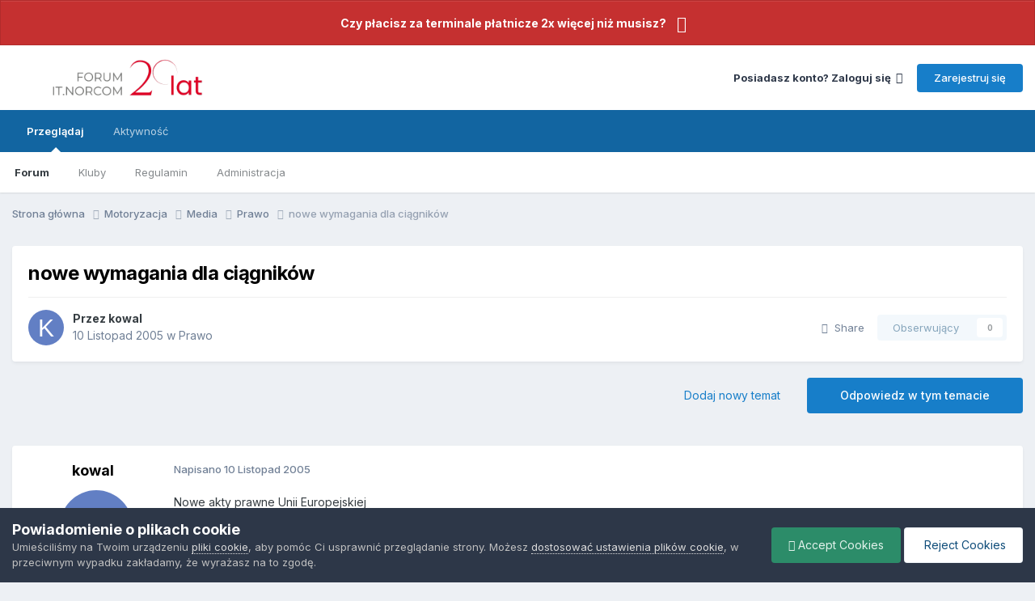

--- FILE ---
content_type: text/html;charset=UTF-8
request_url: https://forum.norcom.pl/index.php?/topic/948-nowe-wymagania-dla-ci%C4%85gnik%C3%B3w/
body_size: 14575
content:
<!DOCTYPE html>
<html lang="pl-PL" dir="ltr">
	<head>
		<meta charset="utf-8">
        
		<title>IT.NORCOM [FORUM]</title>
		
		
		
		

	<meta name="viewport" content="width=device-width, initial-scale=1">


	
	


	<meta name="twitter:card" content="summary" />




	
		
			
				<meta property="og:title" content="nowe wymagania dla ciągników">
			
		
	

	
		
			
				<meta property="og:type" content="website">
			
		
	

	
		
			
				<meta property="og:url" content="https://forum.norcom.pl/index.php?/topic/948-nowe-wymagania-dla-ci%C4%85gnik%C3%B3w/">
			
		
	

	
		
			
				<meta name="description" content="IT.NORCOM [FORUM] - wszystko o ... Badaniach Technicznych ...">
			
		
	

	
		
			
				<meta property="og:description" content="Nowe akty prawne Unii Europejskiej 19 PAŹDZIERNIKA 2005 ROKU ZMIANY DYREKTYW DOTYCZĄCYCH HOMOLOGACJI CIĄGNIKÓW ROLNICZYCH I LEŚNYCH Dyrektywa KE nr 2005/67/WE z 18 października 2005 r. wprowadza zmiany do dwóch poprzednich dyrektyw - RU nr 86/298/EWG i 87/402/EWG, oraz do dyrektywy PE i RU nr 200...">
			
		
	

	
		
			
				<meta property="og:updated_time" content="2005-11-10T20:42:23Z">
			
		
	

	
		
			
				<meta property="og:site_name" content="IT.NORCOM [FORUM] - wszystko o ... Badaniach Technicznych ...">
			
		
	

	
		
			
				<meta property="og:locale" content="pl_PL">
			
		
	

	
		
			
				<meta name="keywords" content="norcom, skp, program, motoryzacja, forum dyskusyjne, diagnosta, forum diagnostyczne, stacja kontroli pojazdów, tdt, rejestracja pojazdów">
			
		
	


	
		<link rel="canonical" href="https://forum.norcom.pl/index.php?/topic/948-nowe-wymagania-dla-ci%C4%85gnik%C3%B3w/" />
	

	
		<link as="style" rel="preload" href="https://forum.norcom.pl/applications/core/interface/ckeditor/ckeditor/skins/ips/editor.css?t=P1PF" />
	





<link rel="manifest" href="https://forum.norcom.pl/index.php?/manifest.webmanifest/">
<meta name="msapplication-config" content="https://forum.norcom.pl/index.php?/browserconfig.xml/">
<meta name="msapplication-starturl" content="/">
<meta name="application-name" content="IT.NORCOM [FORUM] - wszystko o ... Badaniach Technicznych ...">
<meta name="apple-mobile-web-app-title" content="IT.NORCOM [FORUM] - wszystko o ... Badaniach Technicznych ...">

	<meta name="theme-color" content="#ffffff">










<link rel="preload" href="//forum.norcom.pl/applications/core/interface/font/fontawesome-webfont.woff2?v=4.7.0" as="font" crossorigin="anonymous">
		


	<link rel="preconnect" href="https://fonts.googleapis.com">
	<link rel="preconnect" href="https://fonts.gstatic.com" crossorigin>
	
		<link href="https://fonts.googleapis.com/css2?family=Inter:wght@300;400;500;600;700&display=swap" rel="stylesheet">
	



	<link rel='stylesheet' href='https://forum.norcom.pl/uploads/css_built_6/341e4a57816af3ba440d891ca87450ff_framework.css?v=6c3ba9a9931768398987' media='all'>

	<link rel='stylesheet' href='https://forum.norcom.pl/uploads/css_built_6/05e81b71abe4f22d6eb8d1a929494829_responsive.css?v=6c3ba9a9931768398987' media='all'>

	<link rel='stylesheet' href='https://forum.norcom.pl/uploads/css_built_6/20446cf2d164adcc029377cb04d43d17_flags.css?v=6c3ba9a9931768398987' media='all'>

	<link rel='stylesheet' href='https://forum.norcom.pl/uploads/css_built_6/90eb5adf50a8c640f633d47fd7eb1778_core.css?v=6c3ba9a9931768398987' media='all'>

	<link rel='stylesheet' href='https://forum.norcom.pl/uploads/css_built_6/5a0da001ccc2200dc5625c3f3934497d_core_responsive.css?v=6c3ba9a9931768398987' media='all'>

	<link rel='stylesheet' href='https://forum.norcom.pl/uploads/css_built_6/ec0c06d47f161faa24112e8cbf0665bc_chatbox.css?v=6c3ba9a9931768398987' media='all'>

	<link rel='stylesheet' href='https://forum.norcom.pl/uploads/css_built_6/62e269ced0fdab7e30e026f1d30ae516_forums.css?v=6c3ba9a9931768398987' media='all'>

	<link rel='stylesheet' href='https://forum.norcom.pl/uploads/css_built_6/76e62c573090645fb99a15a363d8620e_forums_responsive.css?v=6c3ba9a9931768398987' media='all'>

	<link rel='stylesheet' href='https://forum.norcom.pl/uploads/css_built_6/ebdea0c6a7dab6d37900b9190d3ac77b_topics.css?v=6c3ba9a9931768398987' media='all'>





<link rel='stylesheet' href='https://forum.norcom.pl/uploads/css_built_6/258adbb6e4f3e83cd3b355f84e3fa002_custom.css?v=6c3ba9a9931768398987' media='all'>




		
		

	
	<link rel='shortcut icon' href='https://forum.norcom.pl/uploads/monthly_2018_05/favicon.ico.73f02bd81f225a0bff2ab29412e3eab2.ico' type="image/x-icon">

	
        <!-- App Indexing for Google Search -->
        <link href="android-app://com.quoord.tapatalkpro.activity/tapatalk/forum.norcom.pl/?location=topic&tid=948&page=1&perpage=25&channel=google-indexing" rel="alternate" />
        <link href="ios-app://307880732/tapatalk/forum.norcom.pl/?location=topic&tid=948&page=1&perpage=25&channel=google-indexing" rel="alternate" />
        
        <link href="//applications/tapatalk/interface/manifest.json" rel="manifest">
        
        <meta name="apple-itunes-app" content="app-id=307880732, affiliate-data=at=10lR7C, app-argument=tapatalk://forum.norcom.pl/?location=topic&tid=948&page=1&perpage=25" />
        </head>
	<body class="ipsApp ipsApp_front ipsJS_none ipsClearfix" data-controller="core.front.core.app"  data-message=""  data-pageapp="forums" data-pagelocation="front" data-pagemodule="forums" data-pagecontroller="topic" data-pageid="948"   >
		
        

        

		<a href="#ipsLayout_mainArea" class="ipsHide" title="Przejdź do głównej zawartości tej strony" accesskey="m">Skocz do zawartości</a>
		



<div class='cAnnouncements' data-controller="core.front.core.announcementBanner" >
	
	<div class='cAnnouncementPageTop ipsJS_hide ipsAnnouncement ipsMessage_error' data-announcementId="6">
        
        <a href='https://forum.norcom.pl/index.php?/topic/19681-%F0%9F%9A%A8-stacje-kontroli-pojazd%C3%B3w-czy-p%C5%82acisz-za-terminale-2x-wi%C4%99cej-ni%C5%BC-musisz-itnorcom-x-worldline/' target="_blank" rel='noopener'>Czy płacisz za terminale płatnicze 2x więcej niż musisz?</a>
        

		<a href='#' data-role="dismissAnnouncement">×</a>
	</div>
	
</div>



		<div id="ipsLayout_header" class="ipsClearfix">
			<header>
				<div class="ipsLayout_container">
					


<a href='https://forum.norcom.pl/' id='elLogo' accesskey='1'><img src="https://forum.norcom.pl/uploads/monthly_2025_11/logo2.png.c689d23b12ad8c649152fe931b6193ff.png" alt='IT.NORCOM [FORUM] - wszystko o ... Badaniach Technicznych ...'></a>

					
						

	<ul id='elUserNav' class='ipsList_inline cSignedOut ipsResponsive_showDesktop'>
		
        
		
        
        
            
            <li id='elSignInLink'>
                <a href='https://forum.norcom.pl/index.php?/login/' data-ipsMenu-closeOnClick="false" data-ipsMenu id='elUserSignIn'>
                    Posiadasz konto? Zaloguj się &nbsp;<i class='fa fa-caret-down'></i>
                </a>
                
<div id='elUserSignIn_menu' class='ipsMenu ipsMenu_auto ipsHide'>
	<form accept-charset='utf-8' method='post' action='https://forum.norcom.pl/index.php?/login/'>
		<input type="hidden" name="csrfKey" value="367851219539e173865625be1e597178">
		<input type="hidden" name="ref" value="aHR0cHM6Ly9mb3J1bS5ub3Jjb20ucGwvaW5kZXgucGhwPy90b3BpYy85NDgtbm93ZS13eW1hZ2FuaWEtZGxhLWNpJUM0JTg1Z25payVDMyVCM3cv">
		<div data-role="loginForm">
			
			
			
				
<div class="ipsPad ipsForm ipsForm_vertical">
	<h4 class="ipsType_sectionHead">Zaloguj się</h4>
	<br><br>
	<ul class='ipsList_reset'>
		<li class="ipsFieldRow ipsFieldRow_noLabel ipsFieldRow_fullWidth">
			
			
				<input type="email" placeholder="Adres e-mail" name="auth" autocomplete="email">
			
		</li>
		<li class="ipsFieldRow ipsFieldRow_noLabel ipsFieldRow_fullWidth">
			<input type="password" placeholder="Hasło" name="password" autocomplete="current-password">
		</li>
		<li class="ipsFieldRow ipsFieldRow_checkbox ipsClearfix">
			<span class="ipsCustomInput">
				<input type="checkbox" name="remember_me" id="remember_me_checkbox" value="1" checked aria-checked="true">
				<span></span>
			</span>
			<div class="ipsFieldRow_content">
				<label class="ipsFieldRow_label" for="remember_me_checkbox">Zapamiętaj mnie</label>
				<span class="ipsFieldRow_desc">Nie polecane na współdzielonych komputerach</span>
			</div>
		</li>
		<li class="ipsFieldRow ipsFieldRow_fullWidth">
			<button type="submit" name="_processLogin" value="usernamepassword" class="ipsButton ipsButton_primary ipsButton_small" id="elSignIn_submit">Zaloguj się</button>
			
				<p class="ipsType_right ipsType_small">
					
						<a href='https://forum.norcom.pl/index.php?/lostpassword/' data-ipsDialog data-ipsDialog-title='Nie pamiętasz hasła?'>
					
					Nie pamiętasz hasła?</a>
				</p>
			
		</li>
	</ul>
</div>
			
		</div>
	</form>
</div>
            </li>
            
        
		
			<li>
				
					<a href='https://forum.norcom.pl/index.php?/register/' data-ipsDialog data-ipsDialog-size='narrow' data-ipsDialog-title='Zarejestruj się' id='elRegisterButton' class='ipsButton ipsButton_normal ipsButton_primary'>Zarejestruj się</a>
				
			</li>
		
	</ul>

						
<ul class='ipsMobileHamburger ipsList_reset ipsResponsive_hideDesktop'>
	<li data-ipsDrawer data-ipsDrawer-drawerElem='#elMobileDrawer'>
		<a href='#'>
			
			
			
			
			<i class='fa fa-navicon'></i>
		</a>
	</li>
</ul>
					
				</div>
			</header>
			

	<nav data-controller='core.front.core.navBar' class=' ipsResponsive_showDesktop'>
		<div class='ipsNavBar_primary ipsLayout_container '>
			<ul data-role="primaryNavBar" class='ipsClearfix'>
				


	
		
		
			
		
		<li class='ipsNavBar_active' data-active id='elNavSecondary_1' data-role="navBarItem" data-navApp="core" data-navExt="CustomItem">
			
			
				<a href="https://forum.norcom.pl"  data-navItem-id="1" data-navDefault>
					Przeglądaj<span class='ipsNavBar_active__identifier'></span>
				</a>
			
			
				<ul class='ipsNavBar_secondary ' data-role='secondaryNavBar'>
					


	
		
		
			
		
		<li class='ipsNavBar_active' data-active id='elNavSecondary_10' data-role="navBarItem" data-navApp="forums" data-navExt="Forums">
			
			
				<a href="https://forum.norcom.pl/index.php"  data-navItem-id="10" data-navDefault>
					Forum<span class='ipsNavBar_active__identifier'></span>
				</a>
			
			
		</li>
	
	

	
		
		
		<li  id='elNavSecondary_3' data-role="navBarItem" data-navApp="core" data-navExt="Clubs">
			
			
				<a href="https://forum.norcom.pl/index.php?/clubs/"  data-navItem-id="3" >
					Kluby<span class='ipsNavBar_active__identifier'></span>
				</a>
			
			
		</li>
	
	

	
		
		
		<li  id='elNavSecondary_11' data-role="navBarItem" data-navApp="core" data-navExt="Guidelines">
			
			
				<a href="https://forum.norcom.pl/index.php?/guidelines/"  data-navItem-id="11" >
					Regulamin<span class='ipsNavBar_active__identifier'></span>
				</a>
			
			
		</li>
	
	

	
		
		
		<li  id='elNavSecondary_12' data-role="navBarItem" data-navApp="core" data-navExt="StaffDirectory">
			
			
				<a href="https://forum.norcom.pl/index.php?/staff/"  data-navItem-id="12" >
					Administracja<span class='ipsNavBar_active__identifier'></span>
				</a>
			
			
		</li>
	
	

	
	

	
	

					<li class='ipsHide' id='elNavigationMore_1' data-role='navMore'>
						<a href='#' data-ipsMenu data-ipsMenu-appendTo='#elNavigationMore_1' id='elNavigationMore_1_dropdown'>Więcej <i class='fa fa-caret-down'></i></a>
						<ul class='ipsHide ipsMenu ipsMenu_auto' id='elNavigationMore_1_dropdown_menu' data-role='moreDropdown'></ul>
					</li>
				</ul>
			
		</li>
	
	

	
		
		
		<li  id='elNavSecondary_2' data-role="navBarItem" data-navApp="core" data-navExt="CustomItem">
			
			
				<a href="https://forum.norcom.pl/index.php?/discover/"  data-navItem-id="2" >
					Aktywność<span class='ipsNavBar_active__identifier'></span>
				</a>
			
			
				<ul class='ipsNavBar_secondary ipsHide' data-role='secondaryNavBar'>
					


	
	

	
	

	
	

	
	

	
	

	
	

					<li class='ipsHide' id='elNavigationMore_2' data-role='navMore'>
						<a href='#' data-ipsMenu data-ipsMenu-appendTo='#elNavigationMore_2' id='elNavigationMore_2_dropdown'>Więcej <i class='fa fa-caret-down'></i></a>
						<ul class='ipsHide ipsMenu ipsMenu_auto' id='elNavigationMore_2_dropdown_menu' data-role='moreDropdown'></ul>
					</li>
				</ul>
			
		</li>
	
	

				<li class='ipsHide' id='elNavigationMore' data-role='navMore'>
					<a href='#' data-ipsMenu data-ipsMenu-appendTo='#elNavigationMore' id='elNavigationMore_dropdown'>Więcej</a>
					<ul class='ipsNavBar_secondary ipsHide' data-role='secondaryNavBar'>
						<li class='ipsHide' id='elNavigationMore_more' data-role='navMore'>
							<a href='#' data-ipsMenu data-ipsMenu-appendTo='#elNavigationMore_more' id='elNavigationMore_more_dropdown'>Więcej <i class='fa fa-caret-down'></i></a>
							<ul class='ipsHide ipsMenu ipsMenu_auto' id='elNavigationMore_more_dropdown_menu' data-role='moreDropdown'></ul>
						</li>
					</ul>
				</li>
			</ul>
			

		</div>
	</nav>

			
<ul id='elMobileNav' class='ipsResponsive_hideDesktop' data-controller='core.front.core.mobileNav'>
	
		
			
			
				
				
			
				
				
			
				
					<li id='elMobileBreadcrumb'>
						<a href='https://forum.norcom.pl/index.php?/forum/35-prawo/'>
							<span>Prawo</span>
						</a>
					</li>
				
				
			
				
				
			
		
	
	
	
	<li class='ipsHide'>
		<a data-action="defaultStream" href='https://forum.norcom.pl/index.php?/discover/'><i class="fa fa-newspaper-o" aria-hidden="true"></i></a>
	</li>

	

	
</ul>
		</div>
		<main id="ipsLayout_body" class="ipsLayout_container">
			<div id="ipsLayout_contentArea">
				<div id="ipsLayout_contentWrapper">
					
<nav class='ipsBreadcrumb ipsBreadcrumb_top ipsFaded_withHover'>
	

	<ul class='ipsList_inline ipsPos_right'>
		
		<li  class='ipsHide'>
			<a data-action="defaultStream" class='ipsType_light '  href='https://forum.norcom.pl/index.php?/discover/'><i class="fa fa-newspaper-o" aria-hidden="true"></i> <span>Cała aktywność</span></a>
		</li>
		
	</ul>

	<ul data-role="breadcrumbList">
		<li>
			<a title="Strona główna" href='https://forum.norcom.pl/'>
				<span>Strona główna <i class='fa fa-angle-right'></i></span>
			</a>
		</li>
		
		
			<li>
				
					<a href='https://forum.norcom.pl/index.php?/forum/142-motoryzacja/'>
						<span>Motoryzacja <i class='fa fa-angle-right' aria-hidden="true"></i></span>
					</a>
				
			</li>
		
			<li>
				
					<a href='https://forum.norcom.pl/index.php?/forum/144-media/'>
						<span>Media <i class='fa fa-angle-right' aria-hidden="true"></i></span>
					</a>
				
			</li>
		
			<li>
				
					<a href='https://forum.norcom.pl/index.php?/forum/35-prawo/'>
						<span>Prawo <i class='fa fa-angle-right' aria-hidden="true"></i></span>
					</a>
				
			</li>
		
			<li>
				
					nowe wymagania dla ciągników
				
			</li>
		
	</ul>
</nav>
					
					<div id="ipsLayout_mainArea">
						
						
						
						

	




						



<div class='ipsPageHeader ipsResponsive_pull ipsBox ipsPadding sm:ipsPadding:half ipsMargin_bottom'>
		
	
	<div class='ipsFlex ipsFlex-ai:center ipsFlex-fw:wrap ipsGap:4'>
		<div class='ipsFlex-flex:11'>
			<h1 class='ipsType_pageTitle ipsContained_container'>
				

				
				
					<span class='ipsType_break ipsContained'>
						<span>nowe wymagania dla ciągników</span>
					</span>
				
			</h1>
			
			
		</div>
		
	</div>
	<hr class='ipsHr'>
	<div class='ipsPageHeader__meta ipsFlex ipsFlex-jc:between ipsFlex-ai:center ipsFlex-fw:wrap ipsGap:3'>
		<div class='ipsFlex-flex:11'>
			<div class='ipsPhotoPanel ipsPhotoPanel_mini ipsPhotoPanel_notPhone ipsClearfix'>
				

	<span class='ipsUserPhoto ipsUserPhoto_mini '>
		<img src='data:image/svg+xml,%3Csvg%20xmlns%3D%22http%3A%2F%2Fwww.w3.org%2F2000%2Fsvg%22%20viewBox%3D%220%200%201024%201024%22%20style%3D%22background%3A%23627fc4%22%3E%3Cg%3E%3Ctext%20text-anchor%3D%22middle%22%20dy%3D%22.35em%22%20x%3D%22512%22%20y%3D%22512%22%20fill%3D%22%23ffffff%22%20font-size%3D%22700%22%20font-family%3D%22-apple-system%2C%20BlinkMacSystemFont%2C%20Roboto%2C%20Helvetica%2C%20Arial%2C%20sans-serif%22%3EK%3C%2Ftext%3E%3C%2Fg%3E%3C%2Fsvg%3E' alt='kowal' loading="lazy">
	</span>

				<div>
					<p class='ipsType_reset ipsType_blendLinks'>
						<span class='ipsType_normal'>
						
							<strong>Przez 


kowal</strong><br />
							<span class='ipsType_light'><time datetime='2005-11-10T10:02:55Z' title='10.11.2005 10:02' data-short='20 l '>10 Listopad 2005</time> w <a href="https://forum.norcom.pl/index.php?/forum/35-prawo/">Prawo</a></span>
						
						</span>
					</p>
				</div>
			</div>
		</div>
		
			<div class='ipsFlex-flex:01 ipsResponsive_hidePhone'>
				<div class='ipsShareLinks'>
					
						


    <a href='#elShareItem_2136212829_menu' id='elShareItem_2136212829' data-ipsMenu class='ipsShareButton ipsButton ipsButton_verySmall ipsButton_link ipsButton_link--light'>
        <span><i class='fa fa-share-alt'></i></span> &nbsp;Share
    </a>

    <div class='ipsPadding ipsMenu ipsMenu_normal ipsHide' id='elShareItem_2136212829_menu' data-controller="core.front.core.sharelink">
        
        
        <span data-ipsCopy data-ipsCopy-flashmessage>
            <a href="https://forum.norcom.pl/index.php?/topic/948-nowe-wymagania-dla-ci%C4%85gnik%C3%B3w/" class="ipsButton ipsButton_light ipsButton_small ipsButton_fullWidth" data-role="copyButton" data-clipboard-text="https://forum.norcom.pl/index.php?/topic/948-nowe-wymagania-dla-ci%C4%85gnik%C3%B3w/" data-ipstooltip title='Copy Link to Clipboard'><i class="fa fa-clone"></i> https://forum.norcom.pl/index.php?/topic/948-nowe-wymagania-dla-ci%C4%85gnik%C3%B3w/</a>
        </span>
        <ul class='ipsShareLinks ipsMargin_top:half'>
            
                <li>
<a href="https://www.facebook.com/sharer/sharer.php?u=https%3A%2F%2Fforum.norcom.pl%2Findex.php%3F%2Ftopic%2F948-nowe-wymagania-dla-ci%25C4%2585gnik%25C3%25B3w%2F" class="cShareLink cShareLink_facebook" target="_blank" data-role="shareLink" title='Udostępnij na Facebooku' data-ipsTooltip rel='noopener nofollow'>
	<i class="fa fa-facebook"></i>
</a></li>
            
                <li>
<a href="https://x.com/share?url=https%3A%2F%2Fforum.norcom.pl%2Findex.php%3F%2Ftopic%2F948-nowe-wymagania-dla-ci%2525C4%252585gnik%2525C3%2525B3w%2F" class="cShareLink cShareLink_x" target="_blank" data-role="shareLink" title='Share on X' data-ipsTooltip rel='nofollow noopener'>
    <i class="fa fa-x"></i>
</a></li>
            
                <li>
<a href="https://www.linkedin.com/shareArticle?mini=true&amp;url=https%3A%2F%2Fforum.norcom.pl%2Findex.php%3F%2Ftopic%2F948-nowe-wymagania-dla-ci%25C4%2585gnik%25C3%25B3w%2F&amp;title=nowe+wymagania+dla+ci%C4%85gnik%C3%B3w" rel="nofollow noopener" class="cShareLink cShareLink_linkedin" target="_blank" data-role="shareLink" title='Udostępnij w LinkedIn ' data-ipsTooltip>
	<i class="fa fa-linkedin"></i>
</a></li>
            
        </ul>
        
            <hr class='ipsHr'>
            <button class='ipsHide ipsButton ipsButton_verySmall ipsButton_light ipsButton_fullWidth ipsMargin_top:half' data-controller='core.front.core.webshare' data-role='webShare' data-webShareTitle='nowe wymagania dla ciągników' data-webShareText='nowe wymagania dla ciągników' data-webShareUrl='https://forum.norcom.pl/index.php?/topic/948-nowe-wymagania-dla-ci%C4%85gnik%C3%B3w/'>More sharing options...</button>
        
    </div>

					
					
                    

					



					

<div data-followApp='forums' data-followArea='topic' data-followID='948' data-controller='core.front.core.followButton'>
	

	<a href='https://forum.norcom.pl/index.php?/login/' rel="nofollow" class="ipsFollow ipsPos_middle ipsButton ipsButton_light ipsButton_verySmall ipsButton_disabled" data-role="followButton" data-ipsTooltip title='Zaloguj się, aby obserwować tę zawartość'>
		<span>Obserwujący</span>
		<span class='ipsCommentCount'>0</span>
	</a>

</div>
				</div>
			</div>
					
	</div>
	
	
</div>








<div class='ipsClearfix'>
	<ul class="ipsToolList ipsToolList_horizontal ipsClearfix ipsSpacer_both ">
		
			<li class='ipsToolList_primaryAction'>
				<span data-controller='forums.front.topic.reply'>
					
						<a href='#replyForm' rel="nofollow" class='ipsButton ipsButton_important ipsButton_medium ipsButton_fullWidth' data-action='replyToTopic'>Odpowiedz w tym temacie</a>
					
				</span>
			</li>
		
		
			<li class='ipsResponsive_hidePhone'>
				
					<a href="https://forum.norcom.pl/index.php?/forum/35-prawo/&amp;do=add" rel="nofollow" class='ipsButton ipsButton_link ipsButton_medium ipsButton_fullWidth' title='Rozpocznij nowy temat w tym forum'>Dodaj nowy temat</a>
				
			</li>
		
		
	</ul>
</div>

<div id='comments' data-controller='core.front.core.commentFeed,forums.front.topic.view, core.front.core.ignoredComments' data-autoPoll data-baseURL='https://forum.norcom.pl/index.php?/topic/948-nowe-wymagania-dla-ci%C4%85gnik%C3%B3w/' data-lastPage data-feedID='topic-948' class='cTopic ipsClear ipsSpacer_top'>
	
			
	

	

<div data-controller='core.front.core.recommendedComments' data-url='https://forum.norcom.pl/index.php?/topic/948-nowe-wymagania-dla-ci%C4%85gnik%C3%B3w/&amp;recommended=comments' class='ipsRecommendedComments ipsHide'>
	<div data-role="recommendedComments">
		<h2 class='ipsType_sectionHead ipsType_large ipsType_bold ipsMargin_bottom'>Rekomendowane odpowiedzi</h2>
		
	</div>
</div>
	
	<div id="elPostFeed" data-role='commentFeed' data-controller='core.front.core.moderation' >
		<form action="https://forum.norcom.pl/index.php?/topic/948-nowe-wymagania-dla-ci%C4%85gnik%C3%B3w/&amp;csrfKey=367851219539e173865625be1e597178&amp;do=multimodComment" method="post" data-ipsPageAction data-role='moderationTools'>
			
			
				

					

					
					



<a id='findComment-7310'></a>
<a id='comment-7310'></a>
<article  id='elComment_7310' class='cPost ipsBox ipsResponsive_pull  ipsComment  ipsComment_parent ipsClearfix ipsClear ipsColumns ipsColumns_noSpacing ipsColumns_collapsePhone    '>
	

	

	<div class='cAuthorPane_mobile ipsResponsive_showPhone'>
		<div class='cAuthorPane_photo'>
			<div class='cAuthorPane_photoWrap'>
				

	<span class='ipsUserPhoto ipsUserPhoto_large '>
		<img src='data:image/svg+xml,%3Csvg%20xmlns%3D%22http%3A%2F%2Fwww.w3.org%2F2000%2Fsvg%22%20viewBox%3D%220%200%201024%201024%22%20style%3D%22background%3A%23627fc4%22%3E%3Cg%3E%3Ctext%20text-anchor%3D%22middle%22%20dy%3D%22.35em%22%20x%3D%22512%22%20y%3D%22512%22%20fill%3D%22%23ffffff%22%20font-size%3D%22700%22%20font-family%3D%22-apple-system%2C%20BlinkMacSystemFont%2C%20Roboto%2C%20Helvetica%2C%20Arial%2C%20sans-serif%22%3EK%3C%2Ftext%3E%3C%2Fg%3E%3C%2Fsvg%3E' alt='kowal' loading="lazy">
	</span>

				
				
					<a href="https://forum.norcom.pl/index.php?/profile/72-kowal/badges/" rel="nofollow">
						
<img src='https://forum.norcom.pl/uploads/monthly_2021_07/1_Newbie.svg' loading="lazy" alt="Newbie" class="cAuthorPane_badge cAuthorPane_badge--rank ipsOutline ipsOutline:2px" data-ipsTooltip title="Tytuł: Newbie (1/14)">
					</a>
				
			</div>
		</div>
		<div class='cAuthorPane_content'>
			<h3 class='ipsType_sectionHead cAuthorPane_author ipsType_break ipsType_blendLinks ipsFlex ipsFlex-ai:center'>
				


<span style='color:#'>kowal</span>
			</h3>
			<div class='ipsType_light ipsType_reset'>
			    <a href='https://forum.norcom.pl/index.php?/topic/948-nowe-wymagania-dla-ci%C4%85gnik%C3%B3w/#findComment-7310' rel="nofollow" class='ipsType_blendLinks'>Napisano <time datetime='2005-11-10T10:02:55Z' title='10.11.2005 10:02' data-short='20 l '>10 Listopad 2005</time></a>
				
			</div>
		</div>
	</div>
	<aside class='ipsComment_author cAuthorPane ipsColumn ipsColumn_medium ipsResponsive_hidePhone'>
		<h3 class='ipsType_sectionHead cAuthorPane_author ipsType_blendLinks ipsType_break'><strong>


kowal</strong>
			
		</h3>
		<ul class='cAuthorPane_info ipsList_reset'>
			<li data-role='photo' class='cAuthorPane_photo'>
				<div class='cAuthorPane_photoWrap'>
					

	<span class='ipsUserPhoto ipsUserPhoto_large '>
		<img src='data:image/svg+xml,%3Csvg%20xmlns%3D%22http%3A%2F%2Fwww.w3.org%2F2000%2Fsvg%22%20viewBox%3D%220%200%201024%201024%22%20style%3D%22background%3A%23627fc4%22%3E%3Cg%3E%3Ctext%20text-anchor%3D%22middle%22%20dy%3D%22.35em%22%20x%3D%22512%22%20y%3D%22512%22%20fill%3D%22%23ffffff%22%20font-size%3D%22700%22%20font-family%3D%22-apple-system%2C%20BlinkMacSystemFont%2C%20Roboto%2C%20Helvetica%2C%20Arial%2C%20sans-serif%22%3EK%3C%2Ftext%3E%3C%2Fg%3E%3C%2Fsvg%3E' alt='kowal' loading="lazy">
	</span>

					
					
						
<img src='https://forum.norcom.pl/uploads/monthly_2021_07/1_Newbie.svg' loading="lazy" alt="Newbie" class="cAuthorPane_badge cAuthorPane_badge--rank ipsOutline ipsOutline:2px" data-ipsTooltip title="Tytuł: Newbie (1/14)">
					
				</div>
			</li>
			
				<li data-role='group'><span style='color:#'>Forumowicz</span></li>
				
			
			
				<li data-role='stats' class='ipsMargin_top'>
					<ul class="ipsList_reset ipsType_light ipsFlex ipsFlex-ai:center ipsFlex-jc:center ipsGap_row:2 cAuthorPane_stats">
						<li>
							
								<i class="fa fa-comment"></i> 3,7k
							
						</li>
						
					</ul>
				</li>
			
			
				

			
		</ul>
	</aside>
	<div class='ipsColumn ipsColumn_fluid ipsMargin:none'>
		

<div id='comment-7310_wrap' data-controller='core.front.core.comment' data-commentApp='forums' data-commentType='forums' data-commentID="7310" data-quoteData='{&quot;userid&quot;:72,&quot;username&quot;:&quot;kowal&quot;,&quot;timestamp&quot;:1131616975,&quot;contentapp&quot;:&quot;forums&quot;,&quot;contenttype&quot;:&quot;forums&quot;,&quot;contentid&quot;:948,&quot;contentclass&quot;:&quot;forums_Topic&quot;,&quot;contentcommentid&quot;:7310}' class='ipsComment_content ipsType_medium'>

	<div class='ipsComment_meta ipsType_light ipsFlex ipsFlex-ai:center ipsFlex-jc:between ipsFlex-fd:row-reverse'>
		<div class='ipsType_light ipsType_reset ipsType_blendLinks ipsComment_toolWrap'>
			<div class='ipsResponsive_hidePhone ipsComment_badges'>
				<ul class='ipsList_reset ipsFlex ipsFlex-jc:end ipsFlex-fw:wrap ipsGap:2 ipsGap_row:1'>
					
					
					
					
					
				</ul>
			</div>
			<ul class='ipsList_reset ipsComment_tools'>
				<li>
					<a href='#elControls_7310_menu' class='ipsComment_ellipsis' id='elControls_7310' title='Więcej opcji...' data-ipsMenu data-ipsMenu-appendTo='#comment-7310_wrap'><i class='fa fa-ellipsis-h'></i></a>
					<ul id='elControls_7310_menu' class='ipsMenu ipsMenu_narrow ipsHide'>
						
						
                        
						
						
						
							
								
							
							
							
							
							
							
						
					</ul>
				</li>
				
			</ul>
		</div>

		<div class='ipsType_reset ipsResponsive_hidePhone'>
		   
		   Napisano <time datetime='2005-11-10T10:02:55Z' title='10.11.2005 10:02' data-short='20 l '>10 Listopad 2005</time>
		   
			
			<span class='ipsResponsive_hidePhone'>
				
				
			</span>
		</div>
	</div>

	

    

	<div class='cPost_contentWrap'>
		
		<div data-role='commentContent' class='ipsType_normal ipsType_richText ipsPadding_bottom ipsContained' data-controller='core.front.core.lightboxedImages'>
			<p>Nowe akty prawne Unii Europejskiej</p>
<p> </p>
<p>19 PAŹDZIERNIKA 2005 ROKU</p>
<p> </p>
<p>ZMIANY DYREKTYW DOTYCZĄCYCH HOMOLOGACJI CIĄGNIKÓW ROLNICZYCH I LEŚNYCH</p>
<p> </p>
<p>Dyrektywa KE nr 2005/67/WE z 18 października 2005 r. wprowadza zmiany do dwóch poprzednich dyrektyw - RU nr 86/298/EWG i 87/402/EWG, oraz do dyrektywy PE i RU nr 2003/37/WE, dotyczące nowoczesnych zabezpieczeń w ciągnikach rolniczych i leśnych. Przepisy dostosowawcze winny być wydane najpóźniej do 31 grudnia 2005 r. Nabiera mocy 20. dnia po ogłoszeniu (Dz. U. UE nr L 273 z 19 października 2005 r., s. 17).</p>
<p>Opracował Tadeusz Zieliński</p>
<p> </p>
<p>   żródło  Rzeczpospolita</p>


			
		</div>

		
			<div class='ipsItemControls'>
				
					
						

	<div data-controller='core.front.core.reaction' class='ipsItemControls_right ipsClearfix '>	
		<div class='ipsReact ipsPos_right'>
			
				
				<div class='ipsReact_blurb ipsHide' data-role='reactionBlurb'>
					
				</div>
			
			
			
		</div>
	</div>

					
				
				<ul class='ipsComment_controls ipsClearfix ipsItemControls_left' data-role="commentControls">
					
						
						
							<li data-ipsQuote-editor='topic_comment' data-ipsQuote-target='#comment-7310' class='ipsJS_show'>
								<button class='ipsButton ipsButton_light ipsButton_verySmall ipsButton_narrow cMultiQuote ipsHide' data-action='multiQuoteComment' data-ipsTooltip data-ipsQuote-multiQuote data-mqId='mq7310' title='Cytat wielokrotny'><i class='fa fa-plus'></i></button>
							</li>
							<li data-ipsQuote-editor='topic_comment' data-ipsQuote-target='#comment-7310' class='ipsJS_show'>
								<a href='#' data-action='quoteComment' data-ipsQuote-singleQuote>Cytuj</a>
							</li>
						
						
						
												
					
					<li class='ipsHide' data-role='commentLoading'>
						<span class='ipsLoading ipsLoading_tiny ipsLoading_noAnim'></span>
					</li>
				</ul>
			</div>
		

		
	</div>

	
    
</div>
	</div>
</article>
					
					
					
				

					

					
					



<a id='findComment-7369'></a>
<a id='comment-7369'></a>
<article  id='elComment_7369' class='cPost ipsBox ipsResponsive_pull  ipsComment  ipsComment_parent ipsClearfix ipsClear ipsColumns ipsColumns_noSpacing ipsColumns_collapsePhone    '>
	

	

	<div class='cAuthorPane_mobile ipsResponsive_showPhone'>
		<div class='cAuthorPane_photo'>
			<div class='cAuthorPane_photoWrap'>
				

	<span class='ipsUserPhoto ipsUserPhoto_large '>
		<img src='https://forum.norcom.pl/uploads/monthly_2018_04/5ae18e8f5e409_fantasy07fantasy069.thumb.jpg.95669d4293623b56488c7687d46e86fe.jpg' alt='pan siara' loading="lazy">
	</span>

				
				
					<a href="https://forum.norcom.pl/index.php?/profile/130-pan-siara/badges/" rel="nofollow">
						
<img src='https://forum.norcom.pl/uploads/monthly_2021_07/1_Newbie.svg' loading="lazy" alt="Newbie" class="cAuthorPane_badge cAuthorPane_badge--rank ipsOutline ipsOutline:2px" data-ipsTooltip title="Tytuł: Newbie (1/14)">
					</a>
				
			</div>
		</div>
		<div class='cAuthorPane_content'>
			<h3 class='ipsType_sectionHead cAuthorPane_author ipsType_break ipsType_blendLinks ipsFlex ipsFlex-ai:center'>
				


<span style='color:#'>pan siara</span>
			</h3>
			<div class='ipsType_light ipsType_reset'>
			    <a href='https://forum.norcom.pl/index.php?/topic/948-nowe-wymagania-dla-ci%C4%85gnik%C3%B3w/#findComment-7369' rel="nofollow" class='ipsType_blendLinks'>Napisano <time datetime='2005-11-10T20:42:23Z' title='10.11.2005 20:42' data-short='20 l '>10 Listopad 2005</time></a>
				
			</div>
		</div>
	</div>
	<aside class='ipsComment_author cAuthorPane ipsColumn ipsColumn_medium ipsResponsive_hidePhone'>
		<h3 class='ipsType_sectionHead cAuthorPane_author ipsType_blendLinks ipsType_break'><strong>


pan siara</strong>
			
		</h3>
		<ul class='cAuthorPane_info ipsList_reset'>
			<li data-role='photo' class='cAuthorPane_photo'>
				<div class='cAuthorPane_photoWrap'>
					

	<span class='ipsUserPhoto ipsUserPhoto_large '>
		<img src='https://forum.norcom.pl/uploads/monthly_2018_04/5ae18e8f5e409_fantasy07fantasy069.thumb.jpg.95669d4293623b56488c7687d46e86fe.jpg' alt='pan siara' loading="lazy">
	</span>

					
					
						
<img src='https://forum.norcom.pl/uploads/monthly_2021_07/1_Newbie.svg' loading="lazy" alt="Newbie" class="cAuthorPane_badge cAuthorPane_badge--rank ipsOutline ipsOutline:2px" data-ipsTooltip title="Tytuł: Newbie (1/14)">
					
				</div>
			</li>
			
				<li data-role='group'><span style='color:#'>Forumowicz</span></li>
				
			
			
				<li data-role='stats' class='ipsMargin_top'>
					<ul class="ipsList_reset ipsType_light ipsFlex ipsFlex-ai:center ipsFlex-jc:center ipsGap_row:2 cAuthorPane_stats">
						<li>
							
								<i class="fa fa-comment"></i> 128
							
						</li>
						
					</ul>
				</li>
			
			
				

			
		</ul>
	</aside>
	<div class='ipsColumn ipsColumn_fluid ipsMargin:none'>
		

<div id='comment-7369_wrap' data-controller='core.front.core.comment' data-commentApp='forums' data-commentType='forums' data-commentID="7369" data-quoteData='{&quot;userid&quot;:130,&quot;username&quot;:&quot;pan siara&quot;,&quot;timestamp&quot;:1131655343,&quot;contentapp&quot;:&quot;forums&quot;,&quot;contenttype&quot;:&quot;forums&quot;,&quot;contentid&quot;:948,&quot;contentclass&quot;:&quot;forums_Topic&quot;,&quot;contentcommentid&quot;:7369}' class='ipsComment_content ipsType_medium'>

	<div class='ipsComment_meta ipsType_light ipsFlex ipsFlex-ai:center ipsFlex-jc:between ipsFlex-fd:row-reverse'>
		<div class='ipsType_light ipsType_reset ipsType_blendLinks ipsComment_toolWrap'>
			<div class='ipsResponsive_hidePhone ipsComment_badges'>
				<ul class='ipsList_reset ipsFlex ipsFlex-jc:end ipsFlex-fw:wrap ipsGap:2 ipsGap_row:1'>
					
					
					
					
					
				</ul>
			</div>
			<ul class='ipsList_reset ipsComment_tools'>
				<li>
					<a href='#elControls_7369_menu' class='ipsComment_ellipsis' id='elControls_7369' title='Więcej opcji...' data-ipsMenu data-ipsMenu-appendTo='#comment-7369_wrap'><i class='fa fa-ellipsis-h'></i></a>
					<ul id='elControls_7369_menu' class='ipsMenu ipsMenu_narrow ipsHide'>
						
						
                        
						
						
						
							
								
							
							
							
							
							
							
						
					</ul>
				</li>
				
			</ul>
		</div>

		<div class='ipsType_reset ipsResponsive_hidePhone'>
		   
		   Napisano <time datetime='2005-11-10T20:42:23Z' title='10.11.2005 20:42' data-short='20 l '>10 Listopad 2005</time>
		   
			
			<span class='ipsResponsive_hidePhone'>
				
				
			</span>
		</div>
	</div>

	

    

	<div class='cPost_contentWrap'>
		
		<div data-role='commentContent' class='ipsType_normal ipsType_richText ipsPadding_bottom ipsContained' data-controller='core.front.core.lightboxedImages'>
			<p>skoro temat ciągniki rolnicze to mam takie przemyslenie. Ciekaw jestem jaki filozof zwolnił ciągniki rolnicze z posiadania swiatła przeciwmgłowego ?!</p>

			
		</div>

		
			<div class='ipsItemControls'>
				
					
						

	<div data-controller='core.front.core.reaction' class='ipsItemControls_right ipsClearfix '>	
		<div class='ipsReact ipsPos_right'>
			
				
				<div class='ipsReact_blurb ipsHide' data-role='reactionBlurb'>
					
				</div>
			
			
			
		</div>
	</div>

					
				
				<ul class='ipsComment_controls ipsClearfix ipsItemControls_left' data-role="commentControls">
					
						
						
							<li data-ipsQuote-editor='topic_comment' data-ipsQuote-target='#comment-7369' class='ipsJS_show'>
								<button class='ipsButton ipsButton_light ipsButton_verySmall ipsButton_narrow cMultiQuote ipsHide' data-action='multiQuoteComment' data-ipsTooltip data-ipsQuote-multiQuote data-mqId='mq7369' title='Cytat wielokrotny'><i class='fa fa-plus'></i></button>
							</li>
							<li data-ipsQuote-editor='topic_comment' data-ipsQuote-target='#comment-7369' class='ipsJS_show'>
								<a href='#' data-action='quoteComment' data-ipsQuote-singleQuote>Cytuj</a>
							</li>
						
						
						
												
					
					<li class='ipsHide' data-role='commentLoading'>
						<span class='ipsLoading ipsLoading_tiny ipsLoading_noAnim'></span>
					</li>
				</ul>
			</div>
		

		
			

		
	</div>

	
    
</div>
	</div>
</article>
					
					
					
				
			
			
<input type="hidden" name="csrfKey" value="367851219539e173865625be1e597178" />


		</form>
	</div>

	
	
	
	
	
		<a id='replyForm'></a>
	<div data-role='replyArea' class='cTopicPostArea ipsBox ipsResponsive_pull ipsPadding  ipsSpacer_top' >
			
				
				

	
		<div class='ipsPadding_bottom ipsBorder_bottom ipsMargin_bottom cGuestTeaser'>
			<h2 class='ipsType_pageTitle'>Dołącz do dyskusji</h2>
			<p class='ipsType_normal ipsType_reset'>
	
				
					Możesz dodać zawartość już teraz a zarejestrować się później.
				
				Jeśli posiadasz już konto, <a href='https://forum.norcom.pl/index.php?app=core&module=system&controller=login' data-ipsDialog data-ipsDialog-size='medium' data-ipsDialog-title='Zaloguj się'>zaloguj się</a> aby dodać zawartość za jego pomocą.
				
			</p>
	
		</div>
	


<form accept-charset='utf-8' class="ipsForm ipsForm_vertical" action="https://forum.norcom.pl/index.php?/topic/948-nowe-wymagania-dla-ci%C4%85gnik%C3%B3w/" method="post" enctype="multipart/form-data">
	<input type="hidden" name="commentform_948_submitted" value="1">
	
		<input type="hidden" name="csrfKey" value="367851219539e173865625be1e597178">
	
		<input type="hidden" name="_contentReply" value="1">
	
		<input type="hidden" name="captcha_field" value="1">
	
	
		<input type="hidden" name="MAX_FILE_SIZE" value="66060288">
		<input type="hidden" name="plupload" value="6142825a482394ec8901a6ccb87d60ff">
	
	<div class='ipsComposeArea ipsComposeArea_withPhoto ipsClearfix ipsContained'>
		<div data-role='whosTyping' class='ipsHide ipsMargin_bottom'></div>
		<div class='ipsPos_left ipsResponsive_hidePhone ipsResponsive_block'>

	<span class='ipsUserPhoto ipsUserPhoto_small '>
		<img src='https://forum.norcom.pl/uploads/set_resources_6/84c1e40ea0e759e3f1505eb1788ddf3c_default_photo.png' alt='Gość' loading="lazy">
	</span>
</div>
		<div class='ipsComposeArea_editor'>
			
				
					
				
					
						<ul class='ipsForm ipsForm_horizontal ipsMargin_bottom:half' data-ipsEditor-toolList>
							<li class='ipsFieldRow ipsFieldRow_fullWidth'>
								


	<input
		type="email"
		name="guest_email"
        
		id="elInput_guest_email"
		aria-required='true'
		
		
		
		placeholder='Wprowadź swój adres e-mail (nie zostanie on udostępniony innym użytkownikom)'
		
		autocomplete="email"
	>
	
	
	

								
							</li>
						</ul>
					
				
					
				
			
			
				
					
						
							
						
						

<div class='ipsType_normal ipsType_richText ipsType_break' data-ipsEditor data-ipsEditor-controller="https://forum.norcom.pl/index.php?app=core&amp;module=system&amp;controller=editor" data-ipsEditor-minimized  data-ipsEditor-toolbars='{&quot;desktop&quot;:[{&quot;name&quot;:&quot;row1&quot;,&quot;items&quot;:[&quot;Bold&quot;,&quot;Italic&quot;,&quot;Underline&quot;,&quot;Strike&quot;,&quot;-&quot;,&quot;ipsLink&quot;,&quot;Ipsquote&quot;,&quot;ipsCode&quot;,&quot;ipsEmoticon&quot;,&quot;-&quot;,&quot;BulletedList&quot;,&quot;NumberedList&quot;,&quot;-&quot;,&quot;JustifyLeft&quot;,&quot;JustifyCenter&quot;,&quot;JustifyRight&quot;,&quot;-&quot;,&quot;TextColor&quot;,&quot;FontSize&quot;,&quot;-&quot;,&quot;ipsPreview&quot;]},&quot;\/&quot;],&quot;tablet&quot;:[{&quot;name&quot;:&quot;row1&quot;,&quot;items&quot;:[&quot;Bold&quot;,&quot;Italic&quot;,&quot;Underline&quot;,&quot;-&quot;,&quot;ipsLink&quot;,&quot;Ipsquote&quot;,&quot;ipsEmoticon&quot;,&quot;-&quot;,&quot;BulletedList&quot;,&quot;NumberedList&quot;,&quot;-&quot;,&quot;ipsPreview&quot;]},&quot;\/&quot;],&quot;phone&quot;:[{&quot;name&quot;:&quot;row1&quot;,&quot;items&quot;:[&quot;Bold&quot;,&quot;Italic&quot;,&quot;Underline&quot;,&quot;-&quot;,&quot;ipsEmoticon&quot;,&quot;-&quot;,&quot;ipsLink&quot;,&quot;-&quot;,&quot;ipsPreview&quot;]},&quot;\/&quot;]}' data-ipsEditor-extraPlugins='' data-ipsEditor-postKey="038d55f360ce0c24007eea08818dd456" data-ipsEditor-autoSaveKey="reply-forums/forums-948"  data-ipsEditor-skin="ips" data-ipsEditor-name="topic_comment_948" data-ipsEditor-pasteBehaviour='rich'  data-ipsEditor-ipsPlugins="ipsautolink,ipsautosave,ipsctrlenter,ipscode,ipscontextmenu,ipsemoticon,ipsimage,ipslink,ipsmentions,ipspage,ipspaste,ipsquote,ipsspoiler,ipsautogrow,ipssource,removeformat,ipspreview" data-ipsEditor-contentClass='IPS\forums\Topic' data-ipsEditor-contentId='948'>
    <div data-role='editorComposer'>
		<noscript>
			<textarea name="topic_comment_948_noscript" rows="15"></textarea>
		</noscript>
		<div class="ipsHide norewrite" data-role="mainEditorArea">
			<textarea name="topic_comment_948" data-role='contentEditor' class="ipsHide" tabindex='1'></textarea>
		</div>
		
			<div class='ipsComposeArea_dummy ipsJS_show' tabindex='1'><i class='fa fa-comment-o'></i> Dodaj odpowiedź do tematu...</div>
		
		<div class="ipsHide ipsComposeArea_editorPaste" data-role="pasteMessage">
			<p class='ipsType_reset ipsPad_half'>
				
					<a class="ipsPos_right ipsType_normal ipsCursor_pointer ipsComposeArea_editorPasteSwitch" data-action="keepPasteFormatting" title='Zachowaj formatowanie' data-ipsTooltip>&times;</a>
					<i class="fa fa-info-circle"></i>&nbsp; Wklejono zawartość z formatowaniem. &nbsp;&nbsp;<a class='ipsCursor_pointer' data-action="removePasteFormatting">Usuń formatowanie</a>
				
			</p>
		</div>
		<div class="ipsHide ipsComposeArea_editorPaste" data-role="emoticonMessage">
			<p class='ipsType_reset ipsPad_half'>
				<i class="fa fa-info-circle"></i>&nbsp; Dozwolonych jest tylko 75 emoji.
			</p>
		</div>
		<div class="ipsHide ipsComposeArea_editorPaste" data-role="embedMessage">
			<p class='ipsType_reset ipsPad_half'>
				<a class="ipsPos_right ipsType_normal ipsCursor_pointer ipsComposeArea_editorPasteSwitch" data-action="keepEmbeddedMedia" title='Zachowaj osadzoną zawartość' data-ipsTooltip>&times;</a>
				<i class="fa fa-info-circle"></i>&nbsp; Odnośnik został automatycznie osadzony. &nbsp;&nbsp;<a class='ipsCursor_pointer' data-action="removeEmbeddedMedia">Przywróć wyświetlanie jako odnośnik</a>
			</p>
		</div>
		<div class="ipsHide ipsComposeArea_editorPaste" data-role="embedFailMessage">
			<p class='ipsType_reset ipsPad_half'>
			</p>
		</div>
		<div class="ipsHide ipsComposeArea_editorPaste" data-role="autoSaveRestoreMessage">
			<p class='ipsType_reset ipsPad_half'>
				<a class="ipsPos_right ipsType_normal ipsCursor_pointer ipsComposeArea_editorPasteSwitch" data-action="keepRestoredContents" title='Zachowaj przywróconą zawartość' data-ipsTooltip>&times;</a>
				<i class="fa fa-info-circle"></i>&nbsp; Przywrócono poprzednią zawartość. &nbsp;&nbsp;<a class='ipsCursor_pointer' data-action="clearEditorContents">Wyczyść edytor</a>
			</p>
		</div>
		<div class="ipsHide ipsComposeArea_editorPaste" data-role="imageMessage">
			<p class='ipsType_reset ipsPad_half'>
				<a class="ipsPos_right ipsType_normal ipsCursor_pointer ipsComposeArea_editorPasteSwitch" data-action="removeImageMessage">&times;</a>
				<i class="fa fa-info-circle"></i>&nbsp; Nie możesz bezpośrednio wkleić grafiki. Dodaj lub załącz grafiki z adresu URL.
			</p>
		</div>
		
	<div data-ipsEditor-toolList class="ipsAreaBackground_light ipsClearfix">
		<div data-role='attachmentArea'>
			<div class="ipsComposeArea_dropZone ipsComposeArea_dropZoneSmall ipsClearfix ipsClearfix" id='elEditorDrop_topic_comment_948'>
				<div>
					<ul class='ipsList_inline ipsClearfix'>
						
						
						<div>
							<ul class='ipsList_inline ipsClearfix'>
								<li class='ipsPos_right'>
									<a class="ipsButton ipsButton_veryLight ipsButton_verySmall" href='#' data-ipsDialog data-ipsDialog-forceReload data-ipsDialog-title='Wstaw grafikę z URL' data-ipsDialog-url="https://forum.norcom.pl/index.php?app=core&amp;module=system&amp;controller=editor&amp;do=link&amp;image=1&amp;postKey=038d55f360ce0c24007eea08818dd456&amp;editorId=topic_comment_948&amp;csrfKey=367851219539e173865625be1e597178">Wstaw grafikę z URL</a>
								</li>
							</ul>
						</div>
						
					</ul>
				</div>
			</div>		
		</div>
	</div>
	</div>
	<div data-role='editorPreview' class='ipsHide'>
		<div class='ipsAreaBackground_light ipsPad_half' data-role='previewToolbar'>
			<a href='#' class='ipsPos_right' data-action='closePreview' title='Powróć do trybu edycji' data-ipsTooltip>&times;</a>
			<ul class='ipsButton_split'>
				<li data-action='resizePreview' data-size='desktop'><a href='#' title='Widok na pulpicie (przybliżona wielkość)' data-ipsTooltip class='ipsButton ipsButton_verySmall ipsButton_primary'>Komputer</a></li>
				<li data-action='resizePreview' data-size='tablet'><a href='#' title='Widok na tablecie (przybliżona wielkość)' data-ipsTooltip class='ipsButton ipsButton_verySmall ipsButton_light'>Tablet</a></li>
				<li data-action='resizePreview' data-size='phone'><a href='#' title='Widok na telefonie (przybliżona wielkość)' data-ipsTooltip class='ipsButton ipsButton_verySmall ipsButton_light'>Smartfon</a></li>
			</ul>
		</div>
		<div data-role='previewContainer' class='ipsAreaBackground ipsType_center'></div>
	</div>
</div>
						
					
				
					
				
					
				
			
			<ul class='ipsToolList ipsToolList_horizontal ipsClear ipsClearfix ipsJS_hide' data-ipsEditor-toolList>
				
					
						
					
						
					
						
							<li class='ipsPos_left ipsResponsive_noFloat  ipsType_medium ipsType_light'>
								

<div data-ipsCaptcha data-ipsCaptcha-service='recaptcha_invisible' data-ipsCaptcha-key="6LcTHlkUAAAAAO9MqTbybF8Cbmzo8lrHHpASLvOS" data-ipsCaptcha-lang="pl_PL">
	<noscript>
	  <div style="width: 302px; height: 352px;">
	    <div style="width: 302px; height: 352px; position: relative;">
	      <div style="width: 302px; height: 352px; position: absolute;">
	        <iframe src="https://www.google.com/recaptcha/api/fallback?k=6LcTHlkUAAAAAO9MqTbybF8Cbmzo8lrHHpASLvOS" style="width: 302px; height:352px; border-style: none;">
	        </iframe>
	      </div>
	      <div style="width: 250px; height: 80px; position: absolute; border-style: none; bottom: 21px; left: 25px; margin: 0px; padding: 0px; right: 25px;">
	        <textarea id="g-recaptcha-response" name="g-recaptcha-response" class="g-recaptcha-response" style="width: 250px; height: 80px; border: 1px solid #c1c1c1; margin: 0px; padding: 0px; resize: none;"></textarea>
	      </div>
	    </div>
	  </div>
	</noscript>
</div>

								
							</li>
						
					
				
				
					<li>

	<button type="submit" class="ipsButton ipsButton_primary" tabindex="2" accesskey="s"  role="button">Dodaj odpowiedź</button>
</li>
				
			</ul>
		</div>
	</div>
</form>
			
		</div>
	

	
		<div class='ipsBox ipsPadding ipsResponsive_pull ipsResponsive_showPhone ipsMargin_top'>
			<div class='ipsShareLinks'>
				
					


    <a href='#elShareItem_469149663_menu' id='elShareItem_469149663' data-ipsMenu class='ipsShareButton ipsButton ipsButton_verySmall ipsButton_light '>
        <span><i class='fa fa-share-alt'></i></span> &nbsp;Share
    </a>

    <div class='ipsPadding ipsMenu ipsMenu_normal ipsHide' id='elShareItem_469149663_menu' data-controller="core.front.core.sharelink">
        
        
        <span data-ipsCopy data-ipsCopy-flashmessage>
            <a href="https://forum.norcom.pl/index.php?/topic/948-nowe-wymagania-dla-ci%C4%85gnik%C3%B3w/" class="ipsButton ipsButton_light ipsButton_small ipsButton_fullWidth" data-role="copyButton" data-clipboard-text="https://forum.norcom.pl/index.php?/topic/948-nowe-wymagania-dla-ci%C4%85gnik%C3%B3w/" data-ipstooltip title='Copy Link to Clipboard'><i class="fa fa-clone"></i> https://forum.norcom.pl/index.php?/topic/948-nowe-wymagania-dla-ci%C4%85gnik%C3%B3w/</a>
        </span>
        <ul class='ipsShareLinks ipsMargin_top:half'>
            
                <li>
<a href="https://www.facebook.com/sharer/sharer.php?u=https%3A%2F%2Fforum.norcom.pl%2Findex.php%3F%2Ftopic%2F948-nowe-wymagania-dla-ci%25C4%2585gnik%25C3%25B3w%2F" class="cShareLink cShareLink_facebook" target="_blank" data-role="shareLink" title='Udostępnij na Facebooku' data-ipsTooltip rel='noopener nofollow'>
	<i class="fa fa-facebook"></i>
</a></li>
            
                <li>
<a href="https://x.com/share?url=https%3A%2F%2Fforum.norcom.pl%2Findex.php%3F%2Ftopic%2F948-nowe-wymagania-dla-ci%2525C4%252585gnik%2525C3%2525B3w%2F" class="cShareLink cShareLink_x" target="_blank" data-role="shareLink" title='Share on X' data-ipsTooltip rel='nofollow noopener'>
    <i class="fa fa-x"></i>
</a></li>
            
                <li>
<a href="https://www.linkedin.com/shareArticle?mini=true&amp;url=https%3A%2F%2Fforum.norcom.pl%2Findex.php%3F%2Ftopic%2F948-nowe-wymagania-dla-ci%25C4%2585gnik%25C3%25B3w%2F&amp;title=nowe+wymagania+dla+ci%C4%85gnik%C3%B3w" rel="nofollow noopener" class="cShareLink cShareLink_linkedin" target="_blank" data-role="shareLink" title='Udostępnij w LinkedIn ' data-ipsTooltip>
	<i class="fa fa-linkedin"></i>
</a></li>
            
        </ul>
        
            <hr class='ipsHr'>
            <button class='ipsHide ipsButton ipsButton_verySmall ipsButton_light ipsButton_fullWidth ipsMargin_top:half' data-controller='core.front.core.webshare' data-role='webShare' data-webShareTitle='nowe wymagania dla ciągników' data-webShareText='nowe wymagania dla ciągników' data-webShareUrl='https://forum.norcom.pl/index.php?/topic/948-nowe-wymagania-dla-ci%C4%85gnik%C3%B3w/'>More sharing options...</button>
        
    </div>

				
				
                

                

<div data-followApp='forums' data-followArea='topic' data-followID='948' data-controller='core.front.core.followButton'>
	

	<a href='https://forum.norcom.pl/index.php?/login/' rel="nofollow" class="ipsFollow ipsPos_middle ipsButton ipsButton_light ipsButton_verySmall ipsButton_disabled" data-role="followButton" data-ipsTooltip title='Zaloguj się, aby obserwować tę zawartość'>
		<span>Obserwujący</span>
		<span class='ipsCommentCount'>0</span>
	</a>

</div>
				
			</div>
		</div>
	
</div>



<div class='ipsPager ipsSpacer_top'>
	<div class="ipsPager_prev">
		
			<a href="https://forum.norcom.pl/index.php?/forum/35-prawo/" title="Przejdź do Prawo" rel="parent">
				<span class="ipsPager_type">Przejdź do listy tematów</span>
			</a>
		
	</div>
	
</div>


						


					</div>
					


					
<nav class='ipsBreadcrumb ipsBreadcrumb_bottom ipsFaded_withHover'>
	
		


	

	<ul class='ipsList_inline ipsPos_right'>
		
		<li  class='ipsHide'>
			<a data-action="defaultStream" class='ipsType_light '  href='https://forum.norcom.pl/index.php?/discover/'><i class="fa fa-newspaper-o" aria-hidden="true"></i> <span>Cała aktywność</span></a>
		</li>
		
	</ul>

	<ul data-role="breadcrumbList">
		<li>
			<a title="Strona główna" href='https://forum.norcom.pl/'>
				<span>Strona główna <i class='fa fa-angle-right'></i></span>
			</a>
		</li>
		
		
			<li>
				
					<a href='https://forum.norcom.pl/index.php?/forum/142-motoryzacja/'>
						<span>Motoryzacja <i class='fa fa-angle-right' aria-hidden="true"></i></span>
					</a>
				
			</li>
		
			<li>
				
					<a href='https://forum.norcom.pl/index.php?/forum/144-media/'>
						<span>Media <i class='fa fa-angle-right' aria-hidden="true"></i></span>
					</a>
				
			</li>
		
			<li>
				
					<a href='https://forum.norcom.pl/index.php?/forum/35-prawo/'>
						<span>Prawo <i class='fa fa-angle-right' aria-hidden="true"></i></span>
					</a>
				
			</li>
		
			<li>
				
					nowe wymagania dla ciągników
				
			</li>
		
	</ul>
</nav>
				</div>
			</div>
			
		</main>
		<footer id="ipsLayout_footer" class="ipsClearfix">
			<div class="ipsLayout_container">
				
				


<ul class='ipsList_inline ipsType_center ipsSpacer_top' id="elFooterLinks">
	
	
	
	
	
		<li><a href='https://forum.norcom.pl/index.php?/privacy/'>Polityka prywatności</a></li>
	
	
		<li><a rel="nofollow" href='https://forum.norcom.pl/index.php?/contact/' data-ipsdialog  data-ipsdialog-title="Kontakt">Kontakt</a></li>
	
	<li><a rel="nofollow" href='https://forum.norcom.pl/index.php?/cookies/'>Ciasteczka</a></li>

</ul>	


<p id='elCopyright'>
	<span id='elCopyright_userLine'>CopyRight by IT.NORCOM, 2018</span>
	<a rel='nofollow' title='Invision Community' href='https://www.invisioncommunity.com/'>Powered by Invision Community</a>
</p>
			</div>
		</footer>
		
<div id='elMobileDrawer' class='ipsDrawer ipsHide'>
	<div class='ipsDrawer_menu'>
		<a href='#' class='ipsDrawer_close' data-action='close'><span>&times;</span></a>
		<div class='ipsDrawer_content ipsFlex ipsFlex-fd:column'>
			
				<div class='ipsPadding ipsBorder_bottom'>
					<ul class='ipsToolList ipsToolList_vertical'>
						<li>
							<a href='https://forum.norcom.pl/index.php?/login/' id='elSigninButton_mobile' class='ipsButton ipsButton_light ipsButton_small ipsButton_fullWidth'>Posiadasz konto? Zaloguj się</a>
						</li>
						
							<li>
								
									<a href='https://forum.norcom.pl/index.php?/register/' data-ipsDialog data-ipsDialog-size='narrow' data-ipsDialog-title='Zarejestruj się' data-ipsDialog-fixed='true' id='elRegisterButton_mobile' class='ipsButton ipsButton_small ipsButton_fullWidth ipsButton_important'>Zarejestruj się</a>
								
							</li>
						
					</ul>
				</div>
			

			

			<ul class='ipsDrawer_list ipsFlex-flex:11'>
				

				
				
				
				
					
						
						
							<li class='ipsDrawer_itemParent'>
								<h4 class='ipsDrawer_title'><a href='#'>Przeglądaj</a></h4>
								<ul class='ipsDrawer_list'>
									<li data-action="back"><a href='#'>Wróć</a></li>
									
									
										
										
										
											
												
											
										
											
												
											
										
											
												
											
										
											
												
											
										
											
										
											
										
									
													
									
										<li><a href='https://forum.norcom.pl'>Przeglądaj</a></li>
									
									
									
										


	
		
			<li>
				<a href='https://forum.norcom.pl/index.php' >
					Forum
				</a>
			</li>
		
	

	
		
			<li>
				<a href='https://forum.norcom.pl/index.php?/clubs/' >
					Kluby
				</a>
			</li>
		
	

	
		
			<li>
				<a href='https://forum.norcom.pl/index.php?/guidelines/' >
					Regulamin
				</a>
			</li>
		
	

	
		
			<li>
				<a href='https://forum.norcom.pl/index.php?/staff/' >
					Administracja
				</a>
			</li>
		
	

	

	

										
								</ul>
							</li>
						
					
				
					
						
						
							<li class='ipsDrawer_itemParent'>
								<h4 class='ipsDrawer_title'><a href='#'>Aktywność</a></h4>
								<ul class='ipsDrawer_list'>
									<li data-action="back"><a href='#'>Wróć</a></li>
									
									
										
										
										
											
										
											
										
											
										
											
										
											
										
											
										
									
													
									
										<li><a href='https://forum.norcom.pl/index.php?/discover/'>Aktywność</a></li>
									
									
									
										


	

	

	

	

	

	

										
								</ul>
							</li>
						
					
				
				
			</ul>

			
		</div>
	</div>
</div>

<div id='elMobileCreateMenuDrawer' class='ipsDrawer ipsHide'>
	<div class='ipsDrawer_menu'>
		<a href='#' class='ipsDrawer_close' data-action='close'><span>&times;</span></a>
		<div class='ipsDrawer_content ipsSpacer_bottom ipsPad'>
			<ul class='ipsDrawer_list'>
				<li class="ipsDrawer_listTitle ipsType_reset">Dodaj nową pozycję...</li>
				
			</ul>
		</div>
	</div>
</div>
		




















<div id='elGuestTerms' class='ipsPad_half ipsJS_hide' data-role='cookieConsentBar' data-controller='core.front.core.guestTerms'>
	<div class='ipsLayout_container cGuestTerms'>
		<div>
			<h2 class='ipsType_sectionHead'>Powiadomienie o plikach cookie</h2>
			<p class='ipsType_reset ipsType_medium cGuestTerms_contents'>Umieściliśmy na Twoim urządzeniu <a href='https://forum.norcom.pl/index.php?/cookies/'>pliki cookie</a>, aby pomóc Ci usprawnić przeglądanie strony. Możesz <a href='https://forum.norcom.pl/index.php?/cookies/'>dostosować ustawienia plików cookie</a>, w przeciwnym wypadku zakładamy, że wyrażasz na to zgodę.</p>
		</div>
		<div class='ipsFlex-flex:11 ipsFlex ipsFlex-fw:wrap ipsGap:3'>
			
			<form action="https://forum.norcom.pl/index.php?app=core&amp;module=system&amp;controller=cookies&amp;do=cookieConsentToggle&amp;ref=aHR0cHM6Ly9mb3J1bS5ub3Jjb20ucGwvaW5kZXgucGhwPy90b3BpYy85NDgtbm93ZS13eW1hZ2FuaWEtZGxhLWNpJUM0JTg1Z25payVDMyVCM3cv&amp;csrfKey=367851219539e173865625be1e597178" method="post">
			    <input type="hidden" name='ref' value="aHR0cHM6Ly9mb3J1bS5ub3Jjb20ucGwvaW5kZXgucGhwPy90b3BpYy85NDgtbm93ZS13eW1hZ2FuaWEtZGxhLWNpJUM0JTg1Z25payVDMyVCM3cv">
                <button type="submit" name="status" value="1" class='ipsButton ipsButton_positive ipsButton_large ipsFlex-flex:11'><i class='fa fa-check'></i>&nbsp;Accept Cookies</button>
                <button type="submit" name="status" value="0" class='ipsButton ipsButton_veryLight ipsButton_large ipsFlex-flex:11'>&nbsp;Reject Cookies</button>
			</form>
			
		</div>
	</div>
</div>


		

	
	<script type='text/javascript'>
		var ipsDebug = false;		
	
		var CKEDITOR_BASEPATH = '//forum.norcom.pl/applications/core/interface/ckeditor/ckeditor/';
	
		var ipsSettings = {
			
			
			cookie_path: "/",
			
			cookie_prefix: "ips4_",
			
			
			cookie_ssl: true,
			
            essential_cookies: ["oauth_authorize","member_id","login_key","clearAutosave","lastSearch","device_key","IPSSessionFront","loggedIn","noCache","hasJS","cookie_consent","cookie_consent_optional","guestTermsDismissed","forumpass_*"],
			upload_imgURL: "",
			message_imgURL: "",
			notification_imgURL: "",
			baseURL: "//forum.norcom.pl/",
			jsURL: "//forum.norcom.pl/applications/core/interface/js/js.php",
			csrfKey: "367851219539e173865625be1e597178",
			antiCache: "6c3ba9a9931768398987",
			jsAntiCache: "6c3ba9a9931768629625",
			disableNotificationSounds: true,
			useCompiledFiles: true,
			links_external: true,
			memberID: 0,
			lazyLoadEnabled: false,
			blankImg: "//forum.norcom.pl/applications/core/interface/js/spacer.png",
			googleAnalyticsEnabled: false,
			matomoEnabled: false,
			viewProfiles: false,
			mapProvider: 'none',
			mapApiKey: '',
			pushPublicKey: "BKMqeZa-IgYQ3QjiMSumQ4rosi1ImJvFhZ5oj6lEcgBaz28_mW4-9s2F-tYyYeGltA4Wc4OC3KxdJkKYc3MIJb4",
			relativeDates: true
		};
		
		
		
		
			ipsSettings['maxImageDimensions'] = {
				width: 1000,
				height: 750
			};
		
		
	</script>





<script type='text/javascript' src='https://forum.norcom.pl/uploads/javascript_global/root_library.js?v=6c3ba9a9931768629625' data-ips></script>


<script type='text/javascript' src='https://forum.norcom.pl/uploads/javascript_global/root_js_lang_2.js?v=6c3ba9a9931768629625' data-ips></script>


<script type='text/javascript' src='https://forum.norcom.pl/uploads/javascript_global/root_framework.js?v=6c3ba9a9931768629625' data-ips></script>


<script type='text/javascript' src='https://forum.norcom.pl/uploads/javascript_core/global_global_core.js?v=6c3ba9a9931768629625' data-ips></script>


<script type='text/javascript' src='https://forum.norcom.pl/uploads/javascript_global/root_front.js?v=6c3ba9a9931768629625' data-ips></script>


<script type='text/javascript' src='https://forum.norcom.pl/uploads/javascript_core/front_front_core.js?v=6c3ba9a9931768629625' data-ips></script>


<script type='text/javascript' src='https://forum.norcom.pl/uploads/javascript_bimchatbox/front_front_chatbox.js?v=6c3ba9a9931768629625' data-ips></script>


<script type='text/javascript' src='https://forum.norcom.pl/uploads/javascript_forums/front_front_topic.js?v=6c3ba9a9931768629625' data-ips></script>


<script type='text/javascript' src='https://forum.norcom.pl/uploads/javascript_global/root_map.js?v=6c3ba9a9931768629625' data-ips></script>



	<script type='text/javascript'>
		
			ips.setSetting( 'date_format', jQuery.parseJSON('"dd.mm.yy"') );
		
			ips.setSetting( 'date_first_day', jQuery.parseJSON('0') );
		
			ips.setSetting( 'ipb_url_filter_option', jQuery.parseJSON('"none"') );
		
			ips.setSetting( 'url_filter_any_action', jQuery.parseJSON('"allow"') );
		
			ips.setSetting( 'bypass_profanity', jQuery.parseJSON('0') );
		
			ips.setSetting( 'emoji_style', jQuery.parseJSON('"native"') );
		
			ips.setSetting( 'emoji_shortcodes', jQuery.parseJSON('true') );
		
			ips.setSetting( 'emoji_ascii', jQuery.parseJSON('true') );
		
			ips.setSetting( 'emoji_cache', jQuery.parseJSON('1688362062') );
		
			ips.setSetting( 'image_jpg_quality', jQuery.parseJSON('85') );
		
			ips.setSetting( 'cloud2', jQuery.parseJSON('false') );
		
			ips.setSetting( 'isAnonymous', jQuery.parseJSON('false') );
		
		
        
    </script>



<script type='application/ld+json'>
{
    "name": "nowe wymagania dla ci\u0105gnik\u00f3w",
    "headline": "nowe wymagania dla ci\u0105gnik\u00f3w",
    "text": "Nowe akty prawne Unii Europejskiej \n\u00a0 \n19 PA\u0179DZIERNIKA 2005 ROKU \n\u00a0 \nZMIANY DYREKTYW DOTYCZ\u0104CYCH HOMOLOGACJI CI\u0104GNIK\u00d3W ROLNICZYCH I LE\u015aNYCH \n\u00a0 \nDyrektywa KE nr 2005/67/WE z 18 pa\u017adziernika 2005 r. wprowadza zmiany do dw\u00f3ch poprzednich dyrektyw - RU nr 86/298/EWG i 87/402/EWG, oraz do dyrektywy PE i RU nr 2003/37/WE, dotycz\u0105ce nowoczesnych zabezpiecze\u0144 w ci\u0105gnikach rolniczych i le\u015bnych. Przepisy dostosowawcze winny by\u0107 wydane najp\u00f3\u017aniej do 31 grudnia 2005 r. Nabiera mocy 20. dnia po og\u0142oszeniu (Dz. U. UE nr L 273 z 19 pa\u017adziernika 2005 r., s. 17). \nOpracowa\u0142 Tadeusz Zieli\u0144ski \n\u00a0 \n   \u017cr\u00f3d\u0142o  Rzeczpospolita \n",
    "dateCreated": "2005-11-10T10:02:55+0000",
    "datePublished": "2005-11-10T10:02:55+0000",
    "dateModified": "2005-11-10T20:42:23+0000",
    "image": "https://forum.norcom.pl/applications/core/interface/email/default_photo.png",
    "author": {
        "@type": "Person",
        "name": "kowal",
        "image": "https://forum.norcom.pl/applications/core/interface/email/default_photo.png",
        "url": "https://forum.norcom.pl/index.php?/profile/72-kowal/"
    },
    "interactionStatistic": [
        {
            "@type": "InteractionCounter",
            "interactionType": "http://schema.org/ViewAction",
            "userInteractionCount": 2419
        },
        {
            "@type": "InteractionCounter",
            "interactionType": "http://schema.org/CommentAction",
            "userInteractionCount": 1
        },
        {
            "@type": "InteractionCounter",
            "interactionType": "http://schema.org/FollowAction",
            "userInteractionCount": 0
        }
    ],
    "@context": "http://schema.org",
    "@type": "DiscussionForumPosting",
    "@id": "https://forum.norcom.pl/index.php?/topic/948-nowe-wymagania-dla-ci%C4%85gnik%C3%B3w/",
    "isPartOf": {
        "@id": "https://forum.norcom.pl/#website"
    },
    "publisher": {
        "@id": "https://forum.norcom.pl/#organization",
        "member": {
            "@type": "Person",
            "name": "kowal",
            "image": "https://forum.norcom.pl/applications/core/interface/email/default_photo.png",
            "url": "https://forum.norcom.pl/index.php?/profile/72-kowal/"
        }
    },
    "url": "https://forum.norcom.pl/index.php?/topic/948-nowe-wymagania-dla-ci%C4%85gnik%C3%B3w/",
    "discussionUrl": "https://forum.norcom.pl/index.php?/topic/948-nowe-wymagania-dla-ci%C4%85gnik%C3%B3w/",
    "mainEntityOfPage": {
        "@type": "WebPage",
        "@id": "https://forum.norcom.pl/index.php?/topic/948-nowe-wymagania-dla-ci%C4%85gnik%C3%B3w/"
    },
    "pageStart": 1,
    "pageEnd": 1,
    "comment": [
        {
            "@type": "Comment",
            "@id": "https://forum.norcom.pl/index.php?/topic/948-nowe-wymagania-dla-ci%C4%85gnik%C3%B3w/#comment-7369",
            "url": "https://forum.norcom.pl/index.php?/topic/948-nowe-wymagania-dla-ci%C4%85gnik%C3%B3w/#comment-7369",
            "author": {
                "@type": "Person",
                "name": "pan siara",
                "image": "https://forum.norcom.pl/uploads/monthly_2018_04/5ae18e8f5e409_fantasy07fantasy069.thumb.jpg.95669d4293623b56488c7687d46e86fe.jpg",
                "url": "https://forum.norcom.pl/index.php?/profile/130-pan-siara/"
            },
            "dateCreated": "2005-11-10T20:42:23+0000",
            "text": "skoro temat ci\u0105gniki rolnicze to mam takie przemyslenie. Ciekaw jestem jaki filozof zwolni\u0142 ci\u0105gniki rolnicze z posiadania swiat\u0142a przeciwmg\u0142owego ?! ",
            "upvoteCount": 0
        }
    ]
}	
</script>

<script type='application/ld+json'>
{
    "@context": "http://www.schema.org",
    "publisher": "https://forum.norcom.pl/#organization",
    "@type": "WebSite",
    "@id": "https://forum.norcom.pl/#website",
    "mainEntityOfPage": "https://forum.norcom.pl/",
    "name": "IT.NORCOM [FORUM] - wszystko o ... Badaniach Technicznych ...",
    "url": "https://forum.norcom.pl/",
    "potentialAction": {
        "type": "SearchAction",
        "query-input": "required name=query",
        "target": "https://forum.norcom.pl/index.php?/search/\u0026q={query}"
    },
    "inLanguage": [
        {
            "@type": "Language",
            "name": "Polski (PL)",
            "alternateName": "pl-PL"
        }
    ]
}	
</script>

<script type='application/ld+json'>
{
    "@context": "http://www.schema.org",
    "@type": "Organization",
    "@id": "https://forum.norcom.pl/#organization",
    "mainEntityOfPage": "https://forum.norcom.pl/",
    "name": "IT.NORCOM [FORUM] - wszystko o ... Badaniach Technicznych ...",
    "url": "https://forum.norcom.pl/",
    "logo": {
        "@type": "ImageObject",
        "@id": "https://forum.norcom.pl/#logo",
        "url": "https://forum.norcom.pl/uploads/monthly_2025_11/logo2.png.c689d23b12ad8c649152fe931b6193ff.png"
    },
    "address": {
        "@type": "PostalAddress",
        "streetAddress": "Nagietkowa 39",
        "addressLocality": "Pozna\u0144",
        "addressRegion": "Wielkopolskie",
        "postalCode": "60-175",
        "addressCountry": "PL"
    }
}	
</script>

<script type='application/ld+json'>
{
    "@context": "http://schema.org",
    "@type": "BreadcrumbList",
    "itemListElement": [
        {
            "@type": "ListItem",
            "position": 1,
            "item": {
                "name": "Motoryzacja",
                "@id": "https://forum.norcom.pl/index.php?/forum/142-motoryzacja/"
            }
        },
        {
            "@type": "ListItem",
            "position": 2,
            "item": {
                "name": "Media",
                "@id": "https://forum.norcom.pl/index.php?/forum/144-media/"
            }
        },
        {
            "@type": "ListItem",
            "position": 3,
            "item": {
                "name": "Prawo",
                "@id": "https://forum.norcom.pl/index.php?/forum/35-prawo/"
            }
        },
        {
            "@type": "ListItem",
            "position": 4,
            "item": {
                "name": "nowe wymagania dla ci\u0105gnik\u00f3w"
            }
        }
    ]
}	
</script>

<script type='application/ld+json'>
{
    "@context": "http://schema.org",
    "@type": "ContactPage",
    "url": "https://forum.norcom.pl/index.php?/contact/"
}	
</script>



<script type='text/javascript'>
    (() => {
        let gqlKeys = [];
        for (let [k, v] of Object.entries(gqlKeys)) {
            ips.setGraphQlData(k, v);
        }
    })();
</script>
		
		<!--ipsQueryLog-->
		<!--ipsCachingLog-->
		
		
		
        
	</body>
</html>


--- FILE ---
content_type: text/html; charset=utf-8
request_url: https://www.google.com/recaptcha/api2/anchor?ar=1&k=6LcTHlkUAAAAAO9MqTbybF8Cbmzo8lrHHpASLvOS&co=aHR0cHM6Ly9mb3J1bS5ub3Jjb20ucGw6NDQz&hl=pl&v=N67nZn4AqZkNcbeMu4prBgzg&size=invisible&anchor-ms=20000&execute-ms=30000&cb=v6ti8uynlqy0
body_size: 49506
content:
<!DOCTYPE HTML><html dir="ltr" lang="pl"><head><meta http-equiv="Content-Type" content="text/html; charset=UTF-8">
<meta http-equiv="X-UA-Compatible" content="IE=edge">
<title>reCAPTCHA</title>
<style type="text/css">
/* cyrillic-ext */
@font-face {
  font-family: 'Roboto';
  font-style: normal;
  font-weight: 400;
  font-stretch: 100%;
  src: url(//fonts.gstatic.com/s/roboto/v48/KFO7CnqEu92Fr1ME7kSn66aGLdTylUAMa3GUBHMdazTgWw.woff2) format('woff2');
  unicode-range: U+0460-052F, U+1C80-1C8A, U+20B4, U+2DE0-2DFF, U+A640-A69F, U+FE2E-FE2F;
}
/* cyrillic */
@font-face {
  font-family: 'Roboto';
  font-style: normal;
  font-weight: 400;
  font-stretch: 100%;
  src: url(//fonts.gstatic.com/s/roboto/v48/KFO7CnqEu92Fr1ME7kSn66aGLdTylUAMa3iUBHMdazTgWw.woff2) format('woff2');
  unicode-range: U+0301, U+0400-045F, U+0490-0491, U+04B0-04B1, U+2116;
}
/* greek-ext */
@font-face {
  font-family: 'Roboto';
  font-style: normal;
  font-weight: 400;
  font-stretch: 100%;
  src: url(//fonts.gstatic.com/s/roboto/v48/KFO7CnqEu92Fr1ME7kSn66aGLdTylUAMa3CUBHMdazTgWw.woff2) format('woff2');
  unicode-range: U+1F00-1FFF;
}
/* greek */
@font-face {
  font-family: 'Roboto';
  font-style: normal;
  font-weight: 400;
  font-stretch: 100%;
  src: url(//fonts.gstatic.com/s/roboto/v48/KFO7CnqEu92Fr1ME7kSn66aGLdTylUAMa3-UBHMdazTgWw.woff2) format('woff2');
  unicode-range: U+0370-0377, U+037A-037F, U+0384-038A, U+038C, U+038E-03A1, U+03A3-03FF;
}
/* math */
@font-face {
  font-family: 'Roboto';
  font-style: normal;
  font-weight: 400;
  font-stretch: 100%;
  src: url(//fonts.gstatic.com/s/roboto/v48/KFO7CnqEu92Fr1ME7kSn66aGLdTylUAMawCUBHMdazTgWw.woff2) format('woff2');
  unicode-range: U+0302-0303, U+0305, U+0307-0308, U+0310, U+0312, U+0315, U+031A, U+0326-0327, U+032C, U+032F-0330, U+0332-0333, U+0338, U+033A, U+0346, U+034D, U+0391-03A1, U+03A3-03A9, U+03B1-03C9, U+03D1, U+03D5-03D6, U+03F0-03F1, U+03F4-03F5, U+2016-2017, U+2034-2038, U+203C, U+2040, U+2043, U+2047, U+2050, U+2057, U+205F, U+2070-2071, U+2074-208E, U+2090-209C, U+20D0-20DC, U+20E1, U+20E5-20EF, U+2100-2112, U+2114-2115, U+2117-2121, U+2123-214F, U+2190, U+2192, U+2194-21AE, U+21B0-21E5, U+21F1-21F2, U+21F4-2211, U+2213-2214, U+2216-22FF, U+2308-230B, U+2310, U+2319, U+231C-2321, U+2336-237A, U+237C, U+2395, U+239B-23B7, U+23D0, U+23DC-23E1, U+2474-2475, U+25AF, U+25B3, U+25B7, U+25BD, U+25C1, U+25CA, U+25CC, U+25FB, U+266D-266F, U+27C0-27FF, U+2900-2AFF, U+2B0E-2B11, U+2B30-2B4C, U+2BFE, U+3030, U+FF5B, U+FF5D, U+1D400-1D7FF, U+1EE00-1EEFF;
}
/* symbols */
@font-face {
  font-family: 'Roboto';
  font-style: normal;
  font-weight: 400;
  font-stretch: 100%;
  src: url(//fonts.gstatic.com/s/roboto/v48/KFO7CnqEu92Fr1ME7kSn66aGLdTylUAMaxKUBHMdazTgWw.woff2) format('woff2');
  unicode-range: U+0001-000C, U+000E-001F, U+007F-009F, U+20DD-20E0, U+20E2-20E4, U+2150-218F, U+2190, U+2192, U+2194-2199, U+21AF, U+21E6-21F0, U+21F3, U+2218-2219, U+2299, U+22C4-22C6, U+2300-243F, U+2440-244A, U+2460-24FF, U+25A0-27BF, U+2800-28FF, U+2921-2922, U+2981, U+29BF, U+29EB, U+2B00-2BFF, U+4DC0-4DFF, U+FFF9-FFFB, U+10140-1018E, U+10190-1019C, U+101A0, U+101D0-101FD, U+102E0-102FB, U+10E60-10E7E, U+1D2C0-1D2D3, U+1D2E0-1D37F, U+1F000-1F0FF, U+1F100-1F1AD, U+1F1E6-1F1FF, U+1F30D-1F30F, U+1F315, U+1F31C, U+1F31E, U+1F320-1F32C, U+1F336, U+1F378, U+1F37D, U+1F382, U+1F393-1F39F, U+1F3A7-1F3A8, U+1F3AC-1F3AF, U+1F3C2, U+1F3C4-1F3C6, U+1F3CA-1F3CE, U+1F3D4-1F3E0, U+1F3ED, U+1F3F1-1F3F3, U+1F3F5-1F3F7, U+1F408, U+1F415, U+1F41F, U+1F426, U+1F43F, U+1F441-1F442, U+1F444, U+1F446-1F449, U+1F44C-1F44E, U+1F453, U+1F46A, U+1F47D, U+1F4A3, U+1F4B0, U+1F4B3, U+1F4B9, U+1F4BB, U+1F4BF, U+1F4C8-1F4CB, U+1F4D6, U+1F4DA, U+1F4DF, U+1F4E3-1F4E6, U+1F4EA-1F4ED, U+1F4F7, U+1F4F9-1F4FB, U+1F4FD-1F4FE, U+1F503, U+1F507-1F50B, U+1F50D, U+1F512-1F513, U+1F53E-1F54A, U+1F54F-1F5FA, U+1F610, U+1F650-1F67F, U+1F687, U+1F68D, U+1F691, U+1F694, U+1F698, U+1F6AD, U+1F6B2, U+1F6B9-1F6BA, U+1F6BC, U+1F6C6-1F6CF, U+1F6D3-1F6D7, U+1F6E0-1F6EA, U+1F6F0-1F6F3, U+1F6F7-1F6FC, U+1F700-1F7FF, U+1F800-1F80B, U+1F810-1F847, U+1F850-1F859, U+1F860-1F887, U+1F890-1F8AD, U+1F8B0-1F8BB, U+1F8C0-1F8C1, U+1F900-1F90B, U+1F93B, U+1F946, U+1F984, U+1F996, U+1F9E9, U+1FA00-1FA6F, U+1FA70-1FA7C, U+1FA80-1FA89, U+1FA8F-1FAC6, U+1FACE-1FADC, U+1FADF-1FAE9, U+1FAF0-1FAF8, U+1FB00-1FBFF;
}
/* vietnamese */
@font-face {
  font-family: 'Roboto';
  font-style: normal;
  font-weight: 400;
  font-stretch: 100%;
  src: url(//fonts.gstatic.com/s/roboto/v48/KFO7CnqEu92Fr1ME7kSn66aGLdTylUAMa3OUBHMdazTgWw.woff2) format('woff2');
  unicode-range: U+0102-0103, U+0110-0111, U+0128-0129, U+0168-0169, U+01A0-01A1, U+01AF-01B0, U+0300-0301, U+0303-0304, U+0308-0309, U+0323, U+0329, U+1EA0-1EF9, U+20AB;
}
/* latin-ext */
@font-face {
  font-family: 'Roboto';
  font-style: normal;
  font-weight: 400;
  font-stretch: 100%;
  src: url(//fonts.gstatic.com/s/roboto/v48/KFO7CnqEu92Fr1ME7kSn66aGLdTylUAMa3KUBHMdazTgWw.woff2) format('woff2');
  unicode-range: U+0100-02BA, U+02BD-02C5, U+02C7-02CC, U+02CE-02D7, U+02DD-02FF, U+0304, U+0308, U+0329, U+1D00-1DBF, U+1E00-1E9F, U+1EF2-1EFF, U+2020, U+20A0-20AB, U+20AD-20C0, U+2113, U+2C60-2C7F, U+A720-A7FF;
}
/* latin */
@font-face {
  font-family: 'Roboto';
  font-style: normal;
  font-weight: 400;
  font-stretch: 100%;
  src: url(//fonts.gstatic.com/s/roboto/v48/KFO7CnqEu92Fr1ME7kSn66aGLdTylUAMa3yUBHMdazQ.woff2) format('woff2');
  unicode-range: U+0000-00FF, U+0131, U+0152-0153, U+02BB-02BC, U+02C6, U+02DA, U+02DC, U+0304, U+0308, U+0329, U+2000-206F, U+20AC, U+2122, U+2191, U+2193, U+2212, U+2215, U+FEFF, U+FFFD;
}
/* cyrillic-ext */
@font-face {
  font-family: 'Roboto';
  font-style: normal;
  font-weight: 500;
  font-stretch: 100%;
  src: url(//fonts.gstatic.com/s/roboto/v48/KFO7CnqEu92Fr1ME7kSn66aGLdTylUAMa3GUBHMdazTgWw.woff2) format('woff2');
  unicode-range: U+0460-052F, U+1C80-1C8A, U+20B4, U+2DE0-2DFF, U+A640-A69F, U+FE2E-FE2F;
}
/* cyrillic */
@font-face {
  font-family: 'Roboto';
  font-style: normal;
  font-weight: 500;
  font-stretch: 100%;
  src: url(//fonts.gstatic.com/s/roboto/v48/KFO7CnqEu92Fr1ME7kSn66aGLdTylUAMa3iUBHMdazTgWw.woff2) format('woff2');
  unicode-range: U+0301, U+0400-045F, U+0490-0491, U+04B0-04B1, U+2116;
}
/* greek-ext */
@font-face {
  font-family: 'Roboto';
  font-style: normal;
  font-weight: 500;
  font-stretch: 100%;
  src: url(//fonts.gstatic.com/s/roboto/v48/KFO7CnqEu92Fr1ME7kSn66aGLdTylUAMa3CUBHMdazTgWw.woff2) format('woff2');
  unicode-range: U+1F00-1FFF;
}
/* greek */
@font-face {
  font-family: 'Roboto';
  font-style: normal;
  font-weight: 500;
  font-stretch: 100%;
  src: url(//fonts.gstatic.com/s/roboto/v48/KFO7CnqEu92Fr1ME7kSn66aGLdTylUAMa3-UBHMdazTgWw.woff2) format('woff2');
  unicode-range: U+0370-0377, U+037A-037F, U+0384-038A, U+038C, U+038E-03A1, U+03A3-03FF;
}
/* math */
@font-face {
  font-family: 'Roboto';
  font-style: normal;
  font-weight: 500;
  font-stretch: 100%;
  src: url(//fonts.gstatic.com/s/roboto/v48/KFO7CnqEu92Fr1ME7kSn66aGLdTylUAMawCUBHMdazTgWw.woff2) format('woff2');
  unicode-range: U+0302-0303, U+0305, U+0307-0308, U+0310, U+0312, U+0315, U+031A, U+0326-0327, U+032C, U+032F-0330, U+0332-0333, U+0338, U+033A, U+0346, U+034D, U+0391-03A1, U+03A3-03A9, U+03B1-03C9, U+03D1, U+03D5-03D6, U+03F0-03F1, U+03F4-03F5, U+2016-2017, U+2034-2038, U+203C, U+2040, U+2043, U+2047, U+2050, U+2057, U+205F, U+2070-2071, U+2074-208E, U+2090-209C, U+20D0-20DC, U+20E1, U+20E5-20EF, U+2100-2112, U+2114-2115, U+2117-2121, U+2123-214F, U+2190, U+2192, U+2194-21AE, U+21B0-21E5, U+21F1-21F2, U+21F4-2211, U+2213-2214, U+2216-22FF, U+2308-230B, U+2310, U+2319, U+231C-2321, U+2336-237A, U+237C, U+2395, U+239B-23B7, U+23D0, U+23DC-23E1, U+2474-2475, U+25AF, U+25B3, U+25B7, U+25BD, U+25C1, U+25CA, U+25CC, U+25FB, U+266D-266F, U+27C0-27FF, U+2900-2AFF, U+2B0E-2B11, U+2B30-2B4C, U+2BFE, U+3030, U+FF5B, U+FF5D, U+1D400-1D7FF, U+1EE00-1EEFF;
}
/* symbols */
@font-face {
  font-family: 'Roboto';
  font-style: normal;
  font-weight: 500;
  font-stretch: 100%;
  src: url(//fonts.gstatic.com/s/roboto/v48/KFO7CnqEu92Fr1ME7kSn66aGLdTylUAMaxKUBHMdazTgWw.woff2) format('woff2');
  unicode-range: U+0001-000C, U+000E-001F, U+007F-009F, U+20DD-20E0, U+20E2-20E4, U+2150-218F, U+2190, U+2192, U+2194-2199, U+21AF, U+21E6-21F0, U+21F3, U+2218-2219, U+2299, U+22C4-22C6, U+2300-243F, U+2440-244A, U+2460-24FF, U+25A0-27BF, U+2800-28FF, U+2921-2922, U+2981, U+29BF, U+29EB, U+2B00-2BFF, U+4DC0-4DFF, U+FFF9-FFFB, U+10140-1018E, U+10190-1019C, U+101A0, U+101D0-101FD, U+102E0-102FB, U+10E60-10E7E, U+1D2C0-1D2D3, U+1D2E0-1D37F, U+1F000-1F0FF, U+1F100-1F1AD, U+1F1E6-1F1FF, U+1F30D-1F30F, U+1F315, U+1F31C, U+1F31E, U+1F320-1F32C, U+1F336, U+1F378, U+1F37D, U+1F382, U+1F393-1F39F, U+1F3A7-1F3A8, U+1F3AC-1F3AF, U+1F3C2, U+1F3C4-1F3C6, U+1F3CA-1F3CE, U+1F3D4-1F3E0, U+1F3ED, U+1F3F1-1F3F3, U+1F3F5-1F3F7, U+1F408, U+1F415, U+1F41F, U+1F426, U+1F43F, U+1F441-1F442, U+1F444, U+1F446-1F449, U+1F44C-1F44E, U+1F453, U+1F46A, U+1F47D, U+1F4A3, U+1F4B0, U+1F4B3, U+1F4B9, U+1F4BB, U+1F4BF, U+1F4C8-1F4CB, U+1F4D6, U+1F4DA, U+1F4DF, U+1F4E3-1F4E6, U+1F4EA-1F4ED, U+1F4F7, U+1F4F9-1F4FB, U+1F4FD-1F4FE, U+1F503, U+1F507-1F50B, U+1F50D, U+1F512-1F513, U+1F53E-1F54A, U+1F54F-1F5FA, U+1F610, U+1F650-1F67F, U+1F687, U+1F68D, U+1F691, U+1F694, U+1F698, U+1F6AD, U+1F6B2, U+1F6B9-1F6BA, U+1F6BC, U+1F6C6-1F6CF, U+1F6D3-1F6D7, U+1F6E0-1F6EA, U+1F6F0-1F6F3, U+1F6F7-1F6FC, U+1F700-1F7FF, U+1F800-1F80B, U+1F810-1F847, U+1F850-1F859, U+1F860-1F887, U+1F890-1F8AD, U+1F8B0-1F8BB, U+1F8C0-1F8C1, U+1F900-1F90B, U+1F93B, U+1F946, U+1F984, U+1F996, U+1F9E9, U+1FA00-1FA6F, U+1FA70-1FA7C, U+1FA80-1FA89, U+1FA8F-1FAC6, U+1FACE-1FADC, U+1FADF-1FAE9, U+1FAF0-1FAF8, U+1FB00-1FBFF;
}
/* vietnamese */
@font-face {
  font-family: 'Roboto';
  font-style: normal;
  font-weight: 500;
  font-stretch: 100%;
  src: url(//fonts.gstatic.com/s/roboto/v48/KFO7CnqEu92Fr1ME7kSn66aGLdTylUAMa3OUBHMdazTgWw.woff2) format('woff2');
  unicode-range: U+0102-0103, U+0110-0111, U+0128-0129, U+0168-0169, U+01A0-01A1, U+01AF-01B0, U+0300-0301, U+0303-0304, U+0308-0309, U+0323, U+0329, U+1EA0-1EF9, U+20AB;
}
/* latin-ext */
@font-face {
  font-family: 'Roboto';
  font-style: normal;
  font-weight: 500;
  font-stretch: 100%;
  src: url(//fonts.gstatic.com/s/roboto/v48/KFO7CnqEu92Fr1ME7kSn66aGLdTylUAMa3KUBHMdazTgWw.woff2) format('woff2');
  unicode-range: U+0100-02BA, U+02BD-02C5, U+02C7-02CC, U+02CE-02D7, U+02DD-02FF, U+0304, U+0308, U+0329, U+1D00-1DBF, U+1E00-1E9F, U+1EF2-1EFF, U+2020, U+20A0-20AB, U+20AD-20C0, U+2113, U+2C60-2C7F, U+A720-A7FF;
}
/* latin */
@font-face {
  font-family: 'Roboto';
  font-style: normal;
  font-weight: 500;
  font-stretch: 100%;
  src: url(//fonts.gstatic.com/s/roboto/v48/KFO7CnqEu92Fr1ME7kSn66aGLdTylUAMa3yUBHMdazQ.woff2) format('woff2');
  unicode-range: U+0000-00FF, U+0131, U+0152-0153, U+02BB-02BC, U+02C6, U+02DA, U+02DC, U+0304, U+0308, U+0329, U+2000-206F, U+20AC, U+2122, U+2191, U+2193, U+2212, U+2215, U+FEFF, U+FFFD;
}
/* cyrillic-ext */
@font-face {
  font-family: 'Roboto';
  font-style: normal;
  font-weight: 900;
  font-stretch: 100%;
  src: url(//fonts.gstatic.com/s/roboto/v48/KFO7CnqEu92Fr1ME7kSn66aGLdTylUAMa3GUBHMdazTgWw.woff2) format('woff2');
  unicode-range: U+0460-052F, U+1C80-1C8A, U+20B4, U+2DE0-2DFF, U+A640-A69F, U+FE2E-FE2F;
}
/* cyrillic */
@font-face {
  font-family: 'Roboto';
  font-style: normal;
  font-weight: 900;
  font-stretch: 100%;
  src: url(//fonts.gstatic.com/s/roboto/v48/KFO7CnqEu92Fr1ME7kSn66aGLdTylUAMa3iUBHMdazTgWw.woff2) format('woff2');
  unicode-range: U+0301, U+0400-045F, U+0490-0491, U+04B0-04B1, U+2116;
}
/* greek-ext */
@font-face {
  font-family: 'Roboto';
  font-style: normal;
  font-weight: 900;
  font-stretch: 100%;
  src: url(//fonts.gstatic.com/s/roboto/v48/KFO7CnqEu92Fr1ME7kSn66aGLdTylUAMa3CUBHMdazTgWw.woff2) format('woff2');
  unicode-range: U+1F00-1FFF;
}
/* greek */
@font-face {
  font-family: 'Roboto';
  font-style: normal;
  font-weight: 900;
  font-stretch: 100%;
  src: url(//fonts.gstatic.com/s/roboto/v48/KFO7CnqEu92Fr1ME7kSn66aGLdTylUAMa3-UBHMdazTgWw.woff2) format('woff2');
  unicode-range: U+0370-0377, U+037A-037F, U+0384-038A, U+038C, U+038E-03A1, U+03A3-03FF;
}
/* math */
@font-face {
  font-family: 'Roboto';
  font-style: normal;
  font-weight: 900;
  font-stretch: 100%;
  src: url(//fonts.gstatic.com/s/roboto/v48/KFO7CnqEu92Fr1ME7kSn66aGLdTylUAMawCUBHMdazTgWw.woff2) format('woff2');
  unicode-range: U+0302-0303, U+0305, U+0307-0308, U+0310, U+0312, U+0315, U+031A, U+0326-0327, U+032C, U+032F-0330, U+0332-0333, U+0338, U+033A, U+0346, U+034D, U+0391-03A1, U+03A3-03A9, U+03B1-03C9, U+03D1, U+03D5-03D6, U+03F0-03F1, U+03F4-03F5, U+2016-2017, U+2034-2038, U+203C, U+2040, U+2043, U+2047, U+2050, U+2057, U+205F, U+2070-2071, U+2074-208E, U+2090-209C, U+20D0-20DC, U+20E1, U+20E5-20EF, U+2100-2112, U+2114-2115, U+2117-2121, U+2123-214F, U+2190, U+2192, U+2194-21AE, U+21B0-21E5, U+21F1-21F2, U+21F4-2211, U+2213-2214, U+2216-22FF, U+2308-230B, U+2310, U+2319, U+231C-2321, U+2336-237A, U+237C, U+2395, U+239B-23B7, U+23D0, U+23DC-23E1, U+2474-2475, U+25AF, U+25B3, U+25B7, U+25BD, U+25C1, U+25CA, U+25CC, U+25FB, U+266D-266F, U+27C0-27FF, U+2900-2AFF, U+2B0E-2B11, U+2B30-2B4C, U+2BFE, U+3030, U+FF5B, U+FF5D, U+1D400-1D7FF, U+1EE00-1EEFF;
}
/* symbols */
@font-face {
  font-family: 'Roboto';
  font-style: normal;
  font-weight: 900;
  font-stretch: 100%;
  src: url(//fonts.gstatic.com/s/roboto/v48/KFO7CnqEu92Fr1ME7kSn66aGLdTylUAMaxKUBHMdazTgWw.woff2) format('woff2');
  unicode-range: U+0001-000C, U+000E-001F, U+007F-009F, U+20DD-20E0, U+20E2-20E4, U+2150-218F, U+2190, U+2192, U+2194-2199, U+21AF, U+21E6-21F0, U+21F3, U+2218-2219, U+2299, U+22C4-22C6, U+2300-243F, U+2440-244A, U+2460-24FF, U+25A0-27BF, U+2800-28FF, U+2921-2922, U+2981, U+29BF, U+29EB, U+2B00-2BFF, U+4DC0-4DFF, U+FFF9-FFFB, U+10140-1018E, U+10190-1019C, U+101A0, U+101D0-101FD, U+102E0-102FB, U+10E60-10E7E, U+1D2C0-1D2D3, U+1D2E0-1D37F, U+1F000-1F0FF, U+1F100-1F1AD, U+1F1E6-1F1FF, U+1F30D-1F30F, U+1F315, U+1F31C, U+1F31E, U+1F320-1F32C, U+1F336, U+1F378, U+1F37D, U+1F382, U+1F393-1F39F, U+1F3A7-1F3A8, U+1F3AC-1F3AF, U+1F3C2, U+1F3C4-1F3C6, U+1F3CA-1F3CE, U+1F3D4-1F3E0, U+1F3ED, U+1F3F1-1F3F3, U+1F3F5-1F3F7, U+1F408, U+1F415, U+1F41F, U+1F426, U+1F43F, U+1F441-1F442, U+1F444, U+1F446-1F449, U+1F44C-1F44E, U+1F453, U+1F46A, U+1F47D, U+1F4A3, U+1F4B0, U+1F4B3, U+1F4B9, U+1F4BB, U+1F4BF, U+1F4C8-1F4CB, U+1F4D6, U+1F4DA, U+1F4DF, U+1F4E3-1F4E6, U+1F4EA-1F4ED, U+1F4F7, U+1F4F9-1F4FB, U+1F4FD-1F4FE, U+1F503, U+1F507-1F50B, U+1F50D, U+1F512-1F513, U+1F53E-1F54A, U+1F54F-1F5FA, U+1F610, U+1F650-1F67F, U+1F687, U+1F68D, U+1F691, U+1F694, U+1F698, U+1F6AD, U+1F6B2, U+1F6B9-1F6BA, U+1F6BC, U+1F6C6-1F6CF, U+1F6D3-1F6D7, U+1F6E0-1F6EA, U+1F6F0-1F6F3, U+1F6F7-1F6FC, U+1F700-1F7FF, U+1F800-1F80B, U+1F810-1F847, U+1F850-1F859, U+1F860-1F887, U+1F890-1F8AD, U+1F8B0-1F8BB, U+1F8C0-1F8C1, U+1F900-1F90B, U+1F93B, U+1F946, U+1F984, U+1F996, U+1F9E9, U+1FA00-1FA6F, U+1FA70-1FA7C, U+1FA80-1FA89, U+1FA8F-1FAC6, U+1FACE-1FADC, U+1FADF-1FAE9, U+1FAF0-1FAF8, U+1FB00-1FBFF;
}
/* vietnamese */
@font-face {
  font-family: 'Roboto';
  font-style: normal;
  font-weight: 900;
  font-stretch: 100%;
  src: url(//fonts.gstatic.com/s/roboto/v48/KFO7CnqEu92Fr1ME7kSn66aGLdTylUAMa3OUBHMdazTgWw.woff2) format('woff2');
  unicode-range: U+0102-0103, U+0110-0111, U+0128-0129, U+0168-0169, U+01A0-01A1, U+01AF-01B0, U+0300-0301, U+0303-0304, U+0308-0309, U+0323, U+0329, U+1EA0-1EF9, U+20AB;
}
/* latin-ext */
@font-face {
  font-family: 'Roboto';
  font-style: normal;
  font-weight: 900;
  font-stretch: 100%;
  src: url(//fonts.gstatic.com/s/roboto/v48/KFO7CnqEu92Fr1ME7kSn66aGLdTylUAMa3KUBHMdazTgWw.woff2) format('woff2');
  unicode-range: U+0100-02BA, U+02BD-02C5, U+02C7-02CC, U+02CE-02D7, U+02DD-02FF, U+0304, U+0308, U+0329, U+1D00-1DBF, U+1E00-1E9F, U+1EF2-1EFF, U+2020, U+20A0-20AB, U+20AD-20C0, U+2113, U+2C60-2C7F, U+A720-A7FF;
}
/* latin */
@font-face {
  font-family: 'Roboto';
  font-style: normal;
  font-weight: 900;
  font-stretch: 100%;
  src: url(//fonts.gstatic.com/s/roboto/v48/KFO7CnqEu92Fr1ME7kSn66aGLdTylUAMa3yUBHMdazQ.woff2) format('woff2');
  unicode-range: U+0000-00FF, U+0131, U+0152-0153, U+02BB-02BC, U+02C6, U+02DA, U+02DC, U+0304, U+0308, U+0329, U+2000-206F, U+20AC, U+2122, U+2191, U+2193, U+2212, U+2215, U+FEFF, U+FFFD;
}

</style>
<link rel="stylesheet" type="text/css" href="https://www.gstatic.com/recaptcha/releases/N67nZn4AqZkNcbeMu4prBgzg/styles__ltr.css">
<script nonce="aBnzAmXyiPxyFDsK1gSR1A" type="text/javascript">window['__recaptcha_api'] = 'https://www.google.com/recaptcha/api2/';</script>
<script type="text/javascript" src="https://www.gstatic.com/recaptcha/releases/N67nZn4AqZkNcbeMu4prBgzg/recaptcha__pl.js" nonce="aBnzAmXyiPxyFDsK1gSR1A">
      
    </script></head>
<body><div id="rc-anchor-alert" class="rc-anchor-alert"></div>
<input type="hidden" id="recaptcha-token" value="[base64]">
<script type="text/javascript" nonce="aBnzAmXyiPxyFDsK1gSR1A">
      recaptcha.anchor.Main.init("[\x22ainput\x22,[\x22bgdata\x22,\x22\x22,\[base64]/[base64]/[base64]/bmV3IHJbeF0oY1swXSk6RT09Mj9uZXcgclt4XShjWzBdLGNbMV0pOkU9PTM/bmV3IHJbeF0oY1swXSxjWzFdLGNbMl0pOkU9PTQ/[base64]/[base64]/[base64]/[base64]/[base64]/[base64]/[base64]/[base64]\x22,\[base64]\x22,\x22wrVvei0ow4wuw4zDm8OYC8Obw7bCkBDDg30yWlHDosKENDtgw6/CrTfCrMKfwoQBQTHDmMO8PknCr8O1FV4/[base64]/woxyw5LDoRTDtgUDA8OQKsOkVz1NwqIafMKmPsOhbSRYAmrDgynDuFDCvT7CpMO4S8O5w47Dvi1TwqU5YsKnPxPCgcOkw6ZERXgyw6Y5w6pqdMOUwqcQNk/DthIiwqJCwpogdEstw73Dq8OmdWvClQbClMKWWcKSF8KRHiZZasKFw6LCvcKzwrVJW8KEw5duCi09UQHDj8KrwoQ0wrUVHsKAw7A7JkFABCvDjw1RwqLDg8KFw73CqjZFw54UXgzCt8KueENUwp/CrsKadwtjKkLDmsOmw4QIw4TDrsKjKlErwoJkf8KwTMKaalnDswo9w7xGw5bDisKGI8OgeUQIw5fCgz50w5/DiMKjwojCgEkXeS3CoMKgw5JAIHxSH8KjFhtNw6hBwpgHfH/DvsOdLcOZwrxTw4RQwqMbw7hiwogJw4bCp03CskkMBMOuKD0sR8OmF8O6LyPCgSovA01BGyk7E8KQwr5gw4skwr7DhsOlAcKIOMOow6TCrcKeaGrDpMKfw7/Dqi0iwppIw47Cv8KkEsKPNsOAESViwrFOecOfClE3worDrTzDmgl9wpRMDiTDtMK0H3FBKAPDh8OowrQFK8Kow7DCrsOPw6LDrD0feEzCqsK4wpzDs1g7wq3DgcONwoAJwojCr8KlwpjCgcOvURAfwpTCgn/DklYmwoXCq8OAwpIRDcKDw5NyDMKCwrciH8KbwqTCi8KBbMOgO8KDw7HCmWTDgMKhw64JScKALsKRVsKTw63Cg8OyGcO2TSLDmCACw59Vw6bDhsOVOcO8PsOCOsOOMV8AQS3CnTzCn8K7LT5aw4kDw4fDkW1QOxbCkDVoYsOlA8Ofw43DhMOuw4rCsCrCpXrDjnFdw6/CsgnCgsO8wpnDvCTDhcKhwrl1w6drw4Mhw7AuFwjDqwPDm1Zkw4XCpQ1sH8OiwpVjwopHIsK5w7jCssOkBMKpwpbDkjvCjhrCsRjDgsKdBjk6woded2YgwpLCpW4/NxvCh8KlPsK1IW/DncKHU8OTeMOpV3vDkhfCuMOdSFQlSMOoQcKnw6/DiUHDtUMcwrXCk8OxRcOTw6vCnFfDs8OFw43Dv8KeesObwoPDkxxnw45qAcKDw4fDt0liWkXDpTNlw53Cq8KOR8OBw47Dt8KBEMKVw5RIDMOJaMKQZsKePFcUw4xKwrBmwqV8wrrDoUBQwqh/ZEjCv3htwqrDocOMOiw5OXpfYRDDssO7wpvCpThcw7g9TUlrH184wqwVY2oebmgjMn3Csiprw73DoQTCtsK1w7LCo1tACA8OwrjDsE3CksKkw4Nrw4Rvw4PCjMKUwoMpfQPCmcKHwowVwp1IwozCi8K0w6/[base64]/[base64]/[base64]/dcO4BXNDcWfDpU/CkcO2wpfCisOcO2/CvmfChTkafAHCisOSw5dbw7xfwrB/wqV3bEXCs3nDj8OuA8OSIMKRZD8pwp/Co3QIwp/[base64]/Cu8KnHMOjfzrDhcOPJ1EuE3Ukd8OAEnwhw5JTGcO8w63Ch1pMEXfCvyHChgxYDsO6w7paJA4/[base64]/wpbDnMKZw6HCrVdFCsKTw6TCt28VwpfDu8KLI8Ohw7nCgMKLai1sw57ClWAHwq7CscKhSlIXVsKhFj/DusO7wpzDuANWEMKRCVzDh8KOLjcudsOrfFhMw7XDuTsxw5ljBljDucKXw7nDkcOtw6TDkcOjS8OLw6nCmcKSasOzw6LDsMKmwpnCq1gKG8OnworDmcOhw5Q5DRRZcsONw63CiwF9w4xUw6TCsml+wqLCmUDCkMKjw5/Ds8ORwoDCi8KtbsOKBcKHWMOYwrx9wohzw7BWw7PCiMORw6sKYcOsYWTCuDjCsDvDrcKRwr/ChnXCssKJWi1qPgnClQnDoMOKA8K2eXXCmsKUJXp2bMOAaQXCssKda8KGw45nUT8bw5nCvsO0wp/DrwU+wp3Dq8KUNcK3AMOnXDHDo2xqbCrDq0PClS/DmAY/wrZoH8ONw75aF8OXdsK1A8O2wrFKOhPDosKaw5QLB8OcwoNKwoDCvQ8sw7zDoDMaYH5XLAXCj8Kgw4h2wqfDpsOjw69/w57DjG4Gw7E1ZMKmT8OwNsKCwrXCtsKaLUDCgEgXwoQCwrcYwoMtw5hcKMOHw4TCiCUqC8OsHXrDoMKPL2bDmkRhW03DkSjDh2zDr8KEwp5MwpRMYQXDsmYPwrTCpcOFw5F7OcOpUzrDiBXDucOTw7k8WcOJw5pQVsKwwqjCp8Kow7zDv8Kowoh/w4YsVcOzwrMLw7nCrCRGAcO7w4XCuQJ+wpPCqcOVSQlpw6xYw6HCpsKswo4SJMOzwokfwqDDtsOmC8KDRcOZw7s7OzLCvsOdw7p/OzXDhWjCrjgYw6XClEt2wq3Co8OtccKlFiITwqLDjcKyB2fCvcK6ZUvDrVHDshDDkDs0csOJGMObasO6w4lCw40Xw6XDmcK0wq/[base64]/[base64]/[base64]/Cv3EfBsKsw7nDp3DDkTZ3LMO2Qm7CiSTCg8OiRsO+wq3Dk10ANsOSFcKAwo8lwp/Dn1bDqRw3w7TDmMOaUMOlQsOew5dhwp92X8OwIgMGw783Xx7Dq8K4w5lmH8OVwr7DhkVPKMO4w6rDncKfw7vDgUk4fcK5MsKrwo0XFFUUw7Unwp/DhsKAwrgEbX7CmgfCkMObw5RXwpsBw7vCiioLDsK3YUh0w53DtQ/[base64]/CusKpw6hWSsOBdsKew4x8J8OowpFKw7fCmcOLfcOVwqrDg8K9Ck7DqQHDucK+wrjCvcKzY2N+LcO0R8OmwqY8wq89D3AxCzFXwoPCiVvCnsKWfA7ClGzCm1QSZVjCpzclOsOFPMKFEH/DqFrDv8K6woB4wrMXJhHCtsKsw6lDAX/[base64]/[base64]/Dp8OcwpHCrmpDacOHOcOBw4vDv8OfMsOvw5cdLsODwpkFwphHwpnCnsKpFsKZwrfDgcK7HsKawozDgcOQw4bCqUbDrQY5w5ZWL8Ocwr7ClsKDP8Oiw5fCusKhBRgGwrzDgsODFcO0TsKgwrlQUsOdQ8KBw6dlc8KZQytewp/CqcOeBTduK8KSwozCvjRVVS7CosOlHcOGSitRa0bCkcK4NDpOfxwcC8KzfULDgcOjYsK6CcOBw7rCrMKbdXjCjlR0w73DpMOgwrDDicOwVRfDu3DDu8ObwpYPTljCr8K0w7rDnsKRGsK8woYqPiHDvE5fBx/[base64]/w7o+LMOCw4sXXlvCvVoaScOjwr3DjcO5w5LChgFUwqYZATvDglTCrGnDlsOKPBozw7nCjcOFw4zCu8KAwrPCrsK2MTTCgcOQw73DjlhWwovCmyDCiMOPIcK3wqfCqsKEdDfCtWHCtMK9KMKYw7/[base64]/[base64]/CuMKLwpbDsAPDu0R/C8KIFH3DlljCuMOHw7gDYsKETxQ7RcKWwrPCmS/Cp8K5CMOCwrTDnsKCwoU8TzHCs1nDhiAfw4BQwrHDkcK5w6TCu8Ktw4/DvTpoZMKaJE4mQFTDpT4EworDolnCjGrCmcOjwoB9wp4fb8KzUsO/acO+w5lkchDDt8KMw6lKX8OYc0HCrcK6worDscOtWzrDojkcQMK7w6fChX/[base64]/CtcKhZBh9wowLR8K5QsKCFx/CkHHCv8KfLcOuDcO3RMKPEWRQw7l1wrYlw58GWcODw5HDqh/DvsOAwoDCosOjwqHDiMKJw5XCisKjw4LCmSMyW0tDLsK5wpg+TU7CrwbDrhTCscKXPMKmw4MGIMK0KsKcDsKINT41MMOSNAwrHyHCsx3DlgRlI8ONw6LDlcOgw4gVTC/DtFFnw7PDkj/DhANDw7DDicKhATTDn1XCn8OxLmHDunHCtMOjFsO6X8O0w7XDgcKCwpkVw7PCssOPUDfCsCLCoVvCk1FFw7rDlHYnZV4pN8OkScK2worDvMKlEMOmwqwBbsOSwpDDhcKuw6/Ds8KwwoXChCzChlDClFR8enDDmizCliDCmsOnIsKmVhF9DVnDh8KLN1jDgMOYw5PDqsO4OxA9wprDiy7Dr8O/w7h3w6ltK8OLOcK+dcKFPjbDhUTCvcOoIhphw65Ewq53wpjDr1I4ZkEMHcO3wrNmZTbDnMKjWcK5EcKCw7RDw4rDuiDCrH/Cpx3Dm8KjH8KOKF5FIm8YXcKCS8KiOcOVZFoHw4DDtULDmcO7AcKSwovCv8KwwpFEesKKwrvCkR7Cr8K3wo/CuQd1wrYDw6bDvcKww7PCmmjCix8owpXCpMKOw4UnwpjDsCs1wofClG8aO8OuNsOZwpNgw7Fww6nCvMOJPFlfw7JXw5LConnDll7DpVXDv1Quw4dcWsKSRlHCnBoeWUoLXcOXw4LCvBA6w6PDj8K4w6LClUMEIkM/wr/Dt07DlwYSFB8ccMKFwrxHR8OIwrXChxxTFcKTwr7Ch8KvMMOZKcOhw5xdWMOvBh4NZMOzw53CrcKawrVDw7lNW2rCgXfCvMKFw4bDt8KiNDlBJEYSEkrDoWzCtzDCliRRwpDCrGvCpXXCrsKcw59BwqsEMDxwLsOYw5vDsTk2wonCmgJIwp/CrW0owoAQw5xyw7NcwrLCj8OpG8OOwptxXHZ7w63DgmfCr8KqSGdBwpHDpBs4B8KxASkiKgdHMMKJwo3DrMKSZMKVwpvDjQbDhgzCuSAiw6zCrC7DrQfDo8O2VF0/w6/Di0vDlyzCi8KsVwEke8K3w4FzBj3DqcKEw57CrcKvd8ONwr46cwA+Eg3CpSbChcO/EcKXamHCsWtnUsKswrpSw4J2wozChcOvwp/CoMKdAMOabifDqsOFwpbCllZkwrY9ZcKqw7xXWcO6KkvDjVXCvXUIDcKjKE3DpMK0wqzCox7Dlx/Cj8KibVRBwrXCvizCtHzCr3pcdsKQbsOYDGzDm8KqwofDisKlfQzCsC8eFsONUcOlw5t5w5TCu8ORMMKbw4TCvyvCoC/[base64]/V8Kvw4nCusO0RMKLW8KMw6nCg8Ojwp0ewoRIwp3CvC4iw43CvlfDt8KRwpYLwpLCpMOfDi3CiMOESj3Dj1/CtMOUHSzCkcOOw6jDnl0qwphcw7EcHMO6DEl3Pi0Gw5V/[base64]/CosOYw6EyJibDnRUewokOw7MUDUPDsMObwqhvM1TCjcKvVnfDg0IUw6LCjxDCtmjDgjM+wobDlxrDol9fN35Mw7rCqi/ClMK9fANOSsOFGETChcKww6/[base64]/LmPCosKGw7s8dMKgH0/Di8O4Sx3CssOfw4dKcMKaA8O1dcKvIMKxwpYcwpbCgD4VwoZaw7XDhEt9wqHCs39DwqrDtGJlC8Ofw6tbw7/[base64]/[base64]/DscK1w5M6TsOJw5TCuTjCgMOYw4QSw6HDp8KKwp3CnsKjw4nCgMKYw4hTwo7DusOtbEAaYsKhwrXDpMOow4wtGhs3w6FWWUbCswDDncOYw7DCg8KMVMOhaijDmF0Bwr8Jw41Ywq7CozTCscO/S2DCuEbCvcKcwovCuUXDlwHCgsKrwoQbLSbCjEEKw6x8w41yw7lCCsOVUhhuw4fDn8KGw7vCnX/Cl0LClDrCkjvCs0cjRcO5EmlpKcKYw73DlC48w6XCrwnDq8K6O8K4KFDDqsK3w6fCiRzDih1/w4HCrxoTY3JNwq96OcOfP8Okw4PCsmDDkmrCkMKfdMK8CEB6QB8Uw4vDrcKBwqjCgXpCFDDChEUtV8OgKS9PcEHDq0HDiSMVwqs+wo8pecKzwqM1w6YDwrR7ZcOHUjISGRLCnQjCkSg/dwM/UzDDjsKYw7Bkw6XDp8OPw71wwoTCqMK9IgN0wojCpBXCp1ByacOaJ8K0w4fCgsOVwp3CmMOFf2rCm8OzXX/DiS98WjV3wrFMw5cjw5fDlcO5wrPChcKiw5YxeiHCrl4Zw4jDtcK2TQI1w599w5B1w4DCuMKwwrbDm8OcaxNJwpJow7hJZy3DusKpw5J6w7tDwpc8NgTDosKYcyIIF2zCvcOCTMK7wrXDlsOfLcKjwpN8YMO/wpQTwrnCjMOsVW1kw7kMw4R0wpkkw77CvMK0U8K/[base64]/HjJ+wpduB8OBIjLDkMOFw7fCnhlKScKJVjAlwr0Zw5HDl8KFKMK1A8OMw7Zpw4/DvsKHw6DCplpEGsKrwpRUwrrCt3oyw5LCiDTCsMKuw50ywpnDg1TDqRkxwoVHEcO8wq3CqhLDqcO5wpHDr8OowqwYCMODwothLMK1SsO3U8KKwqHDsxVlw7VOeGoDMkt9ZAjDm8K0DwfDq8O0Z8Oiw6fCgBnCi8KKeEwsXMK4HCNIV8KbEB/[base64]/DmjPCi8OQwpTDjF9MXQPDvh/CgcKvwod1wpLCp1tcw6/Dl1cZwpvDnnQdbsKCe8KTfcKBwqxRwqrDuMOrHiXDqznDo23CmkrDlx/DqljCiiHCisKHJsKNEMKcFsKtYHjCsCJiwrjDjDcgPG1CHkbDszjCigHChMK5cWpCwpFzwrJhw7nDo8O+X1pSw5DCocKnwpvDgsK+w67Do8OpY03CrjQTDMKMw4vDr0kQwrJ0Q1DCgglBw7nCl8KERRbCtsKifMOHw4nDuQ1KMMOFwr/[base64]/w7Ijwr5ow5dWwrUjwrHDh8Ofw6TDuWZXRsK3IMKBw4N1wo/CpsKOw4kbQShiw6HDphtWDRvCinoFDcK1w7o/wpPDmzF2wqDDqgrDlMORwozDosOIw4jCpcKMwotSccKqATvCjsOuR8K1U8Kuwpcrw67DgFoOwqnCknVRw6fDoCt8WCDDrUvCsMOUw7/CtsOzwp8aTydQw7HDv8KfdMKXwoVCwp/Cr8Kww5zDicKua8OLw6TCqx44w7ctdjYVw50EWsOSbhhSw4w1wq3CuDs8w7vCj8KZGCErZAbDkSPCnMOTw4/CscKiwrlLC0tMwpTDnD/[base64]/w5VRHQpwwp4Bw6cCUg/[base64]/DugF+BMKIwpjDl8KjMMOswqwlw73Ch0gtw4YYSsK/worCk8OXZ8OeRjnCsmAKcTdpVz7CuDnClsKVRXIYw73DvmBuwqDDjcOVw67CpsORPVTCugjDsRXDl0JROMKdDT89worCvMKbEcKfNTwOQ8Kjwr0Kwp7DnsODbcOwWkzDmzDCqsKVNcOUHMKdw50Yw7XCmCs8ZsOPw6ILwqVKwohDw755w7BVwp/Cu8KlCDLDtw5OTyPDkwzCgEVpBgoCw5A0w7jCi8KHwqk8XMOvFHMnY8OANMKtCcO8woR6woYJasOcBWF0wpjClcO3w4XDvC53XGLCiSwnAsKEcmXCrwTDlmLDv8OvJsOkw4LDnsOlc8K8KF/[base64]/w40fV8KrWsKtccOrQAHCi8O5w6NUw7PDnsO5w4nDgsOEDgbDqMKtNMOYBcKZJ1/DlX7DgcKmw7jDrsOFw506w73DosO/wrrDp8OBX3l1HMKuwoFIw43CpVdSQ03DsmAITMOCw6bDuMObw5M5B8KzNcOaYsK2w4nCphhiBMOww6nDlnfDs8ODWiYEwq/DgTsqWcOOfUDCl8KTw4UgwrRnwrDDqj11w4zDkcOpw57DvEhgwrPDjMORQkhAwpjCmMK+DcKawoJ5QUBlw7EVwrDDs1sDwpDDgAdCfBrDm3HCnQPDr8KlAsK2wrs5birCpTLDqDnCqjTDi3kEwoBlwqAWw5/CqwbDvj/Ct8OmQ1LCkGnDkcKMOsOGFh1VCU7DnXQWwqnCocKjw4LCssOMwrvDjRfDnHXDgF7Doj3DkMKsacKDw4R3wqg6K21fw7PCk2FdwrtxDHI/w5RBJcKjKibCmUhmwoMiRcKvCcKhw6c6w5vDosKvY8O3LsObXVg1w6vDqMKYRkBNcMKfwrAVwoDDoi/Ct17Dv8KHwq1KegU9QnQrwrh4w7cOw5Njw6R6MmcwH2vCogsmwqRawohsw7XChsOZw7fDn3DCpMK6SGLDhjDDvsKIwodlwqoQahTCvcKRACh6SUFADB/[base64]/ClMKeYzDDv3Zjw6DCuSnCvyB1DUHDlRMAPysNN8OOw4XDhjPDs8K6BWEgwop/wpvCt2crMsKmNiDDlCsFw6nCkks8ZcOJwpvCsQhJVh/CqMKeShkTZ0PCkGtQw6N/w5wzOHVhw6FjDMO+fcK9EzUASnVtw5bCuMKBSGvCogwBSjbCjVxjXcKMKMKXw5BGdHZNw4wpw6/CggTCqMKVwrJQdn3DnsKoS2nCnyEjw4QyOGByFAZdwrXDicO1w4bCg8K8w4jDonfCv15kNcO7wrVrZsKNEkPCsUJZwo7Dq8K0wqPDt8KTwq7Dkh3DiBnDicOIwrMRwo7CoMOqakRCSsKqw6DDlmPDshnClBDCqsKXMQ5wO0MbHlZKw6U/w6tWwqnCnMKQwod1woLDq0LCl0nDljcwWMKCEwZXFsKOCMKowp7DnsKYf29+w7nDu8Kzwq5Hw6XDjcKeVCLDkMObYD/DrkwTwoMjasKDemRCw5VkwrUXwrHDlR/CugxRw6XDgMKowpRiQcOaw5fDvsK+wqDDkXXChgtzcz/Ci8OofAccwrd9wq5awrfDgTFTNMK5eGYRS3bCisKvwpTDnEVOwq0sDQIIECBHw7kIFS4Ww5lMw7wUcQxawpTDnMK6w5TCu8KjwpdNOMOVwrjChsK/HRPDuHPClcOMX8OgI8ORw6TDqcKoQxtFfXnCrXgYA8OIR8KUR3AHYTYbwposw7jCgsOjT2IpAsKbwrHDjcO5KcO4wpHCnMKMGGfDvkp8w4QoBElgw6RIw6PDmcKPJMKUdhsPRcKYwqgaSUV1S33DqcOswpYKw4LDrDnDngc2b2BYwqRbwrPDisOUw4MzwrPCnT/CgsOdFMOLw5rDlcOeXjDCvTXDjsOpwq4NUREVw6g7wrx9w7XDi2DCtQVzJcOSVQNSwo3CqyLCmMKtBcKrD8KzNMOtw5TClcK+w5p6DRVWw4jCqsOMwrHDn8Ohw4QDbMK0DMOhwqxwwqHDgSLCmsKVw5HCqGbDgmtoPVTDv8Kyw6otw4fCnhvDk8KTaMKSMMK2w7/DtMK9w596w4LCoxTCqcKpw5DClm/Cg8OEGcOsMMOOTBLCjMKue8KpfEJ+wq9cw5nDvlfDjcO0w4ViwpgCfV16w7vDpMOcw63DusOywpjClMKvwrY8wqBpI8KKdsOnw5jCnsKdw7XDtsKkwogHw77DrCVyaXI3fMOSw7dzw6DCjWrDni7Dp8OHwrbDhwXCoMOLwrFGw5/[base64]/DqzNvw6bChhzDoA13WcKzw7ETwozDj8O6dcO2G1bDn8O2RsOVcMK5wqLDg8OyBAhSLsKqw4nClm3DiHcNwocSTcKPwprCjMOMLgwcWcOKw7/DrF0zXsO+w7jCggDCqsO0wo9hJGhFwr7DmEfCssODw6ILwoTDvcKcwq7DjkADcGvCn8KzHsKEwp3Cj8KuwqQ2w6DDtcK+KVfDkcKsYhbCr8KTeh/CtAPCgMOrcDbCrAnDusKNw4AnGsOoR8KmccKoAkXDu8OUR8K+QMOrQ8Khw63DisKkUCxww4HCocOLB1PCrsOdFsK7L8OXwrp/wolDbsKLwonDhcOSZ8OpPyvCnUvCnsODwrRMwqMMw455w6vCuEbCoFXCu2TCiiDDpMKOZcOPwq/Dt8Ojw7jDm8KCwq3DsVF5MMK9XSzDg188woXCgW8GwqZqJXjDpA7ChEnDusOFJMOgVsOddMKqNhFdEC4FwrB7TcK4w7nDviElwpEAwpHDnMKCf8OGw6tbw5XCgBvCmD5AD1/DrVjCow4xw6o6w5lWVjvCucO8w4vCvsKtw4kWw73DjcOQw6NAwoYDUcO1GMO9DcK7ecOaw7jCqsOmw47DjMKfAFw6MgF4wrzDsMKIVFHCh2x7DsK+FcOPw7LDqcKkHsOPQMKvwoXDrMOEw5jDusOjHglrw45JwrA6FsOYGsOff8OEw6B9NsO3L1jCrE/DsMKZwqwEf3XCiBnDj8K6TsOEdcO6MMOCw6ldXcK0fwNnQxPDhjnDucKDw4QjGHrDnWVvUhw5Si9PZsO5wrTDq8KqWMOPYBc4EXjDtsO2VcOcKsK6wpU/[base64]/CsMK+w5TConLDj8KXY8KHw6LDqMKkXMOewobDqW3DisOmNlnDilIrVsOawprCicKPLQx7w4Zcwo8CHHYLGMOMwofDjMORwqvCrn/[base64]/DmwUTwrUew6HDmx7Dg1LDh8Kww6/[base64]/DtMK1w5cSwovCuynDg8OswpRdwrQTworDrcKYNcK1w6dywoHDk1bDqzxmw7PDnRnDpTLDoMOZF8Ozb8OzH2NlwrtHwospwo3DkD5AclUWwrdsdcKWI2MkwoTCu2ddGzbCscOdVMO2wpFJw4vCuMOva8Oxw6XDn8KzMynDt8KCPcOqw5TDllxqwpMSw7LDqcKxQHoPwp/Cpx0qw4fDmWLCqE4BcFzCjsKNw4DCsRh1w7TDnsKUJmF9w6jDj3Mpw6/CjF0bwqLCgcKWdcOCw5FAwox0A8O5Zz/DisKOecKuehzDt1JIL1AqH1zDvhF4PnbDs8ObMFM8w7pwwrcXGWA8BsOgwoXCp1fCl8OhSzbCmsKFLl4XwpN3wp5racK3asO5wqQRwprCr8O8w5gewr18wp81PCLCty/CsMKZARJxwqXCmBrCusKxwqpOFsO/w4LCu0UIIMOHAxPCqcKCccOUw755w78ow7Evw5gYJMKCSQskw7Rsw5vDqsKeem86wp7CpzcXX8Ojw4PCq8KAw4AwZzDCocKAAcKlFTHCjHfDpU/CgcOBGA7DnV3DsBbDvsOdwozCnU1IBysNLh8/W8OkbsKWw5TDszjDgntWw57CqXgbOEjDjF3CjMOuwofClHQ8V8Ohwqwlwpxrw6bDjsKKw7RfY8OPJycUwoVkw6HCosO5e2oCGioBw69cwqRBwqjDnW/CoMOLw5JyOsK4wrLDnhLCmSvDusKAYi3CrBRmBDfDvMKTQicCZATDu8OtXDxNcsOQw6BhGcOCw4/CrhjDo0h/wqRjPEF5w74cQ13DtHbCoDTDhcOFw7fDgDMcDWPCgmYew4nCmcKdQ2EERhbDiE8JdsOrwrXCq1nDri/CqsO4w7TDnznCi1/[base64]/XFJoIcODwqXCgibCtiQFBMOjw518w4YKwqfDhMOwwpEXd0XDqsKtOkjCuGk2wqtKwoXCgMKgecKRw6hKwqrCsGZsAMO8w6bDn2HDijjDmcKdw4lVwpJvM3RvwqLDqsKfw5zCqQEpw5jDq8KMwrJpXUBOwpHDoAbDoyxnw7zDkjPDjyt/wpfDqCvCtkwdw6jCoDfDjMOSLsOFWcKgwovDiRrCvsOKC8OUTS5QwrrDqk3CkMKuwqjDqMK+bcOLwpfDmHpfD8Kew4bDo8KkQMOXw7TCtMOGH8KXwpRpw5J+cBgBXMONNsKtwoExwqMawpokbWNJAEDDmgbDpcKHwqEdw5A1wqrDiHh7In/Ch3oSJcKMPQlzfMKCKMKEwqrCvcKzwqbDq310FcKOwqTDnMKwRSvCm2VRwozDvsOHR8KxIE8Kw5PDuCJiVSoEw64CwpsObsKCDMKYPSXDnMKZXk/DisOVXm/Dm8OXJwVVHwQXf8KMwrgPEnJAwrx+CBjClFUuJDxHTyAgeyPCtsKCwqbChMK3fcO+BE/CqzXDjcK8XMKBw4vDrm8fcyIvw7XCmMOxdk/CgMOowpZJDMO3wqYvw5XCmVPCq8K/fRhUaBshT8OKRH4/wo7CvQ3DoyvCiWTCksKaw73Dqk4GeyQXwo7DjG9Bw5l3w4kURcKkWQ3CjsK+HcOHw6hMc8O6wrrCi8OzBGLDicOYwoYMw6TCncOOEzUAJMKWwrPDiMKFw6Q2L19HBBdsw7TCvcKvw7/DrcK4X8O8K8OCwoXDh8O/[base64]/Dj8OYZFpKc8KkUADCjDDDusKKYEgOGGvCosK5JRl+XBAnw4YwwqfDvDrDiMOkJsO/[base64]/CqhhHw4TDq8KYwp/[base64]/[base64]/DnsOtDT0lwrF7wprDoxvCuzUhw5VOHsKYLxBfw4nDlFzCsStMZX/DgxxpYMKUGcOxwqfDsU45wrZyaMOFw6LDtMK+AMOpw4jDs8KPw4pvw7oIWMKswqDDmMKDLwRlVcKlbsOGJsOAwrlsaHBRwpEPwo03bXsnPyzDrR9pEsKOV3ACIGIPw5dBA8Kyw53CuMOcBDE2w79xPcKtPsOWw7U9RF/DmkMWf8KsJyzDtMOcHsOewo9CPcKcw4DDhQwRw7EEw6RfbMKXHwHCisObKcKkwr7DvcOGwrU7RFLCmVPDtmkKwpwIw7rCiMKjfUjDnMOoLkDDu8OaRcKEdCPCiiRuw59Rw6/CjzAoDsOrMxhywoACccKJw43DjEPCoxzDsSHCp8OTwpnDksKXAcO7d1saw64RYEA8EcOORk/[base64]/DmcO7wonDscK3A8OAAMKhwo5mbyxYYMKowo/CksOwUcKgNHxXdcOhw7Ebwq/DqmZlw53DrMOiwrVzw6g6w6/DrQ3DuGnCoVvCssK+RcK7ZRVRwonDuHjDsQ4PVVrChC3Cq8Onw7/DiMOdW2JxwoLDgMKxaEPCjMKiw5JWw5FueMKmNcO3LsKowooOd8O7w6p+w6bDglxwBzNyUcOuw4ZGOMO1RD9/a1A4WsKZYcOkwqchw5k5wrV5UsOQFMKAAMOCVU/Cpg5bw6pgw5DClMKyWhVvWMO8wrQqBVfDqzTCigrDtTJuEyzCvgkgTcKgC8KHR3PCssKnwpDCkGnDo8O2wr5OMCwAwqFFwqPCpzN/w4rDonQzZxLDiMKNDCpmw5kGwpwwwpTDmBd+wq7Dl8KULg8YFglZw7onwpDDsQgAdMO1UTgqw6LCuMOOWsOzIXPCp8OrHsKIw4bDi8KZTBF7UG04w6DCuSsJwoLCj8OlwoTCnMKNOH3DrS5rA39Gw6jDmcK/LCp5wpXDo8KSWmxHeMKnMRVPw48/wrFvMcO+w7txwpzCuRbClsOxacOWEHokGF8JJsOrw64/ZMOJwpoYwrAFYV81wpXDoEFbwojCrWjDgcKfWcKhwpRtRcK4N8OpfsOdwpXDn1NLw5LCoMOvwoA0w4fCiMOow4/[base64]/[base64]/Du8KSJ8OwwrjCoAE7Y8KPEsK3wqUowpXDkcOYdBvDo8ONFRXDqcOEVsOsVjNfw6XDkTnDq1TCgcKyw7bDl8KYQX17fsKyw659dxJ7wprCtAIda8KZw7vCpcO3KFjDmjx/aSfCgybDlsO3wpLCvSbCqMKBw7XCnG/CkzHCs1l3ScOLF2McHGfDiC14Xnckwp/CoMO4KFlccCXCjsOMwoQjO31DQyHCmMKCwqHDgsKmwofCqBjDr8KSw6XCr0klw5rDm8Okw4bCsMK0fSDDnsKkwoU0wr4QwpnDnsObw6J7w7VCBAdaNMOkFDPCsy/ChcOBDMOpNsK1wonDt8OsMcKww5lDHsOvLEPCqH4Yw4EhVsOEX8KzMWsDw74GFsKmC3LDrMKmBzLDscO9FsKuCk/Dn2x8S3rCujzCpSd2KsOuImFBw43CjAPCm8K4w7Maw6x6wqfDvMO4w75GcGLDrsOtwoDDrWHCl8KrdcKSwqvCimrClBvDl8OOw5bCrhp2E8O7ejnCoEbDqMO/wovDoEkeXBfCjEXCtsK6DsOrwr3CoRTCmHvCsD5Hw6jCqMKacGTDmhUWY0/[base64]/w5FkwrXDuUPChQ9leRAqwq/CkcKkdcKpacORUcOxw5nCqXXDsVHCgMKqWUQOQgnDs051asKACwJuPsKHCsK0ZXYaEikuVMOqwrx3wpx9w7XDocOvHMO5wrFDw6bDjXJow4hLUMK8wrkoZXkTwp8AUcO7wqMHYcKQwr/Dh8KWw44vwoNvw5l6c3UcMcOXwq4IHsK7wp/CsMKEw7YCOcKDD0g4wrM7H8KJw43Dvz8PwqfDr2MtwqpBw6/DhsOYwp7Ds8K0w7/DtQt3wrjCvmEYAHzDh8Khw78jT1tkUjTCjQXChzEiwoxYw6XDl1szw4fCtj/CoybCg8K0RlvDi2rDrkgmKzbChMKWZnRXw4fCrVzDpBXDm100w5HDisOnw7LDlS58wrYrb8OydMOdw4/CpMK1YcOiDcKUw5HDhMKCcsOEF8OKAMKwwpbChsKPw5tSwoPDo3wcw6Biw6I6w48NwqvDqkrDjA7DisOAwpTCn3oUwrTDhMOHNXJ4wojDt3jCuQjDnX/DkDRPwpADw6Yqw64zMCFuPVJ/P8OsIsOWwoIWw6/Chn5INgIPw5jDqcO+FcO/clYfwoDDncKQw4TDlMORwpwtw4TDscO2OsKmw4jCo8OmdC16w4LCkGzDnGDCq0PCvErClEPCgnUDWUgywrVtw43Dh11iwrjCh8O2w4DDocO+wp8/wpIkPMONwo9TJXwSw79wFMO9wql+w7tAGGIuw7MEdy3CssO6JQxWwr7DmALDmsKcwqnCgMKUwqzClMKCAsOaa8K1wpd4DRUdPX/CisKUT8OMZcKCBcKVwpvCnDLClSPDqHBSf1BoBcKlWjDCiDrDh07ChsOiK8OBccOTwpk6bn3DksOSw5fDocKzJcK0wrdVw4/CgRjCvBh+aHN8wpTDo8OVw6zCj8KCwqwjw7x9E8KVOm/CncKow7gawqPClGbCq3MQw6nDllFrecKWw7LCgl1nwoAUMsKDw71NBAtVZRQbWcOnPm8PbsOPwrIyXk1Hw4ltwpbDnsO6NcOXw7PDqAPDqMKYEsK/wrcOb8KLwp8bwpYLS8OEZsObR37CqHLCi1zCk8KVO8KMwqdWJMOqw6kYEcOyJ8OJHCPDo8OEG3rCpXLDtsKxQ3XDhSluw7YdwpDCqMKPGQLDs8Ofw44lw6DDgnXDsgLDm8K/Jg0+W8K7R8KYwpbDi8Krd8O7chZJDC4cwrXCim/CgsOjwpfCjcOUf8KeJDHCvwh/woHCm8OAwojDgcKyPgnCkkE/wrHCl8KXw6tQRDvCkgJuw6h0wpXDoj1NEsOzbDTDjcKuwqh8RQ9fTMKxwqNWwo3Co8Oxw6Qhwp/DoHdpw7J1a8OGBcKjw4h+w5LDncOfw5rCvHBqHyHDngh9YcOEw5vDo0UTdMOpSMKew77CpFtnaAPDssOmXAHDniV6JMOsw7jCmMKuR3XCvkbCpcKzasOAC33DlMO9HcO/w4PDlD5AwrLCvcOoZMKMScOowqHCpBp0RRnDi13CqBYqw5Qgw5DCnMKIBsKBQ8KywqNLKEBkwrTDrsKGw7DCuMODwo0hND5COcKWdcOswqIeUydyw7Vgw7rDncOdw7UGwp7DsRJzwpPCpxs4w4rDvcOBXVzDlcO8wr5Jw7vDmRzDn3rDi8K1wpdOwp/ColHDl8O+w7QmVMOCe3LDgMORw717OcKAFsKmwp1iw4RmCMOMwq5Bw4AMJk/CsiY1woNpPRnCqQp5Gl7CgRrCsG0Mw4srwpnDgQNsAMOqRsKRLwTCsMOHw7TChm8kw57CiMOyBsOzdsKLWkNJwqPCvcO7RMKcw4s4w7oYwrPDnmDDu3U/P31td8K3w6QKKMKew6nCoMKZw7giailQwo7DhAbCj8KzeHBMPGDCsR/DnAYXQVN9w73DpHJFfsKIX8KMKgLClsKMw7fDojfDi8OECHvDi8KPwqc1w6AjPD1eUwHDisOZLcKGT31bMcOXw4VBw43CpDTChQRgwrLDpMKIIMO/H2LDhR5yw4oAwo/DgcKKDhrCpH9xL8OewrbDrMOiQsO0w4nCoHzDhSk4XMKhfDh/fcKVYMK7wpUgw54swpzCucKKw73CgH0tw4HCnVRuS8OjwpcZDcK5GksuQcO4w7vDh8Oywo7CiHLCgcKpwqbDuV3DvG7DrxvDocOuEUXDgxDCoAHDlj9Ywrd6wqF4wqbDihM6wqjCmVliw6/[base64]/CtcOKUGAGwpkiw73CmcOlV8OfwolMwrfDvcKmwpYMW3PCksKrPcOQEcOrdk1Xw6NTV1U/[base64]/Ci8K0U2g1w7TDpTxdwqp+ccOyw57CqsKcw6PCimokIBxefB1BNlELw6jDhARRW8K2w58Lw5fDgRd5C8ObCcKJfcKAwqzCjMKGU0pyayrDnkw6LsKKLUfCpTExwrrDh8KDVsKkw5/[base64]/XcKtw4AWMnd4DEbDlcKlw5TCvsKlw6BYfhg6wpXClSfCmBDDscOUwqIxCcOZBXh/w69CGMKvwqohP8Kkwpd9wrjDpwrDgcOTA8OaDMKSDMK2IsKWbcOgw69tMR/[base64]/ORhrw7HDvsONwqXDpxHDqTdLDcKyfmhHwqfDi3E4wpzDvhjDs3lmwrrDswhIA2fDo2g5w77DjD/CoMKOwr4OaMOKwqZgLRrDpx/Dnxx7D8KQwog7WcOxWx1NF21+EBzDkWRYHcKrMcKzwpdQCnUxw64lwqLDpyRpAMKSLMKhRhzCsBxWXcKHw6XCkcOjMcOTw5N/w7/DniAXOHZqE8OJH0fCucOgwok4OMO6wodsCXgOw5HDv8OvwoHDjMKGFsKPw5soVMKlwo/DgRPCksK9LsKQw6YPw5HDih4LNh3Cl8K9NEpwD8O0X2duRzjDmCvDk8KBw7XDoQIwLR0uJATCj8O7R8KiTm4xwo0sC8OYw5FMLMOlBcOAwrxbEHVow5vDmMOaZGjDrsK5w5Jsw4LDqsK0w7rComfDuMO2w7BvMsK/d1PCsMOgwpnDkh1+CsKUw7FRwqLDngc5w4PDo8Khw6rDgcKqw4IHw53CrMO3wpsoIhNOAGEIaSzCpSsUFkkZJjErwr4xw6UedMONwp4/ERbDh8OzA8KVwrgdw4Mvw6fCjsK2fBtoC0zDmmAFwoXDtSwAw5jDvcOzTMKyJjTDrcORanHDjm00UVnDlMOfw5wze8Kxwqs0w7tLwpNYw4HDi8KjUcO4woQtw40ERcO1IsKsw7jDjsKKFk56w6/[base64]/Cjx/[base64]/[base64]/[base64]/CjkoMw6/ChcKnRMKHwqHCvMOkw73DpnXDsytYHcOmD3nCl3vDl3QfWMKYLigYw7VLHAhVJcKHwpjCusK5ZMKRw5vDpH8ZwqkmwoDCvhnDr8KawrliwpbCuBHDjB/DtVRzYMO7BEfCkRfDljDCtcOWw6Esw6XCl8ODNTvDnhpDw7lgTsKbCXvDqj0gXVPDlMK3W0liwrxkw78mwrFLwqVLQcOsJMOtw5oXw44dVsKkLcO3w6oTw6PDkQlHwoIOw47Dn8KYwq/DjUx1w5TDusOoZ8KewrjCocKMw5lnFiswX8OOVMOtOFE0wosYFMOcwq/DrkxuBxjDhMKHwqB9EcKDckLDrcKTEkdRwpd1w4bDvWfCiVVWVhXClcKFDsKEwpUmWwp/[base64]/bRJnLsK9wrV9RwZjw5kMw7zCsjNbXcKJwow+w5l8F8O+VcKTwrbDucK6e2fCsx/DglXDi8OEcMKswp8zMWDChhjCv8OzwrrCm8KQwqLCklXCqcOqwq3Dj8OSwo7Cl8OBBcKFUAo+ch/CqcOBw4nDkQBKVjxXAsOkDTw8wq3DtxjDg8OQwqDDh8O9wrjDghPDlB0sw6jCjj/[base64]\x22],null,[\x22conf\x22,null,\x226LcTHlkUAAAAAO9MqTbybF8Cbmzo8lrHHpASLvOS\x22,0,null,null,null,0,[21,125,63,73,95,87,41,43,42,83,102,105,109,121],[7059694,786],0,null,null,null,null,0,null,0,null,700,1,null,0,\[base64]/76lBhmnigkZhAoZnOKMAhmv8xEZ\x22,0,0,null,null,1,null,0,1,null,null,null,0],\x22https://forum.norcom.pl:443\x22,null,[3,1,1],null,null,null,0,3600,[\x22https://www.google.com/intl/pl/policies/privacy/\x22,\x22https://www.google.com/intl/pl/policies/terms/\x22],\x22z6F8Qi5ys3ZgFXO9oUViFZkF/OC70ZvXcaGe4b7LUvM\\u003d\x22,0,0,null,1,1769941822139,0,0,[183,147,162],null,[110,133,90,244,200],\x22RC-PBD-XQGCG8dMTw\x22,null,null,null,null,null,\x220dAFcWeA6gI5XPrEXQrZHybW7-sUwXw9edY7dTR2GfCYp-Rf8v4xuLpnXixk0Hc2xqoog4TpsG4FvmOh0rIXZRAYiws3UOjLYQsg\x22,1770024622066]");
    </script></body></html>

--- FILE ---
content_type: text/javascript; charset=utf-8
request_url: https://www.google.com/recaptcha/api2/webworker.js?hl=pl&v=N67nZn4AqZkNcbeMu4prBgzg
body_size: -625
content:
importScripts('https://www.gstatic.com/recaptcha/releases/N67nZn4AqZkNcbeMu4prBgzg/recaptcha__pl.js');